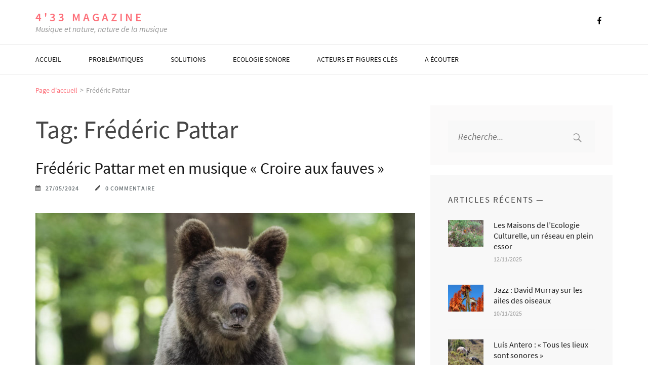

--- FILE ---
content_type: text/html; charset=UTF-8
request_url: https://www.4-33mag.com/tag/frederic-pattar/
body_size: 21591
content:
<!DOCTYPE html>
<html lang="fr-FR">
<head itemscope itemtype="https://schema.org/WebSite">
<meta charset="UTF-8">
<script type="text/javascript">
/* <![CDATA[ */
 var gform;gform||(document.addEventListener("gform_main_scripts_loaded",function(){gform.scriptsLoaded=!0}),window.addEventListener("DOMContentLoaded",function(){gform.domLoaded=!0}),gform={domLoaded:!1,scriptsLoaded:!1,initializeOnLoaded:function(o){gform.domLoaded&&gform.scriptsLoaded?o():!gform.domLoaded&&gform.scriptsLoaded?window.addEventListener("DOMContentLoaded",o):document.addEventListener("gform_main_scripts_loaded",o)},hooks:{action:{},filter:{}},addAction:function(o,n,r,t){gform.addHook("action",o,n,r,t)},addFilter:function(o,n,r,t){gform.addHook("filter",o,n,r,t)},doAction:function(o){gform.doHook("action",o,arguments)},applyFilters:function(o){return gform.doHook("filter",o,arguments)},removeAction:function(o,n){gform.removeHook("action",o,n)},removeFilter:function(o,n,r){gform.removeHook("filter",o,n,r)},addHook:function(o,n,r,t,i){null==gform.hooks[o][n]&&(gform.hooks[o][n]=[]);var e=gform.hooks[o][n];null==i&&(i=n+"_"+e.length),gform.hooks[o][n].push({tag:i,callable:r,priority:t=null==t?10:t})},doHook:function(n,o,r){var t;if(r=Array.prototype.slice.call(r,1),null!=gform.hooks[n][o]&&((o=gform.hooks[n][o]).sort(function(o,n){return o.priority-n.priority}),o.forEach(function(o){"function"!=typeof(t=o.callable)&&(t=window[t]),"action"==n?t.apply(null,r):r[0]=t.apply(null,r)})),"filter"==n)return r[0]},removeHook:function(o,n,t,i){var r;null!=gform.hooks[o][n]&&(r=(r=gform.hooks[o][n]).filter(function(o,n,r){return!!(null!=i&&i!=o.tag||null!=t&&t!=o.priority)}),gform.hooks[o][n]=r)}}); 
/* ]]> */
</script>

<meta name="viewport" content="width=device-width, initial-scale=1">
<link rel="profile" href="http://gmpg.org/xfn/11">
<link rel="pingback" href="https://www.4-33mag.com/xmlrpc.php">

<title>Frédéric Pattar &#8211; 4&#039;33 magazine</title>
<meta name='robots' content='max-image-preview:large' />
	<style>img:is([sizes="auto" i], [sizes^="auto," i]) { contain-intrinsic-size: 3000px 1500px }</style>
	<!--cloudflare-no-transform--><script type="text/javascript" src="https://tarteaucitron.io/load.js?domain=www.4-33mag.com&uuid=8a68c764bb991d795bb3727e98c499f593d6377f"></script><link rel="alternate" type="application/rss+xml" title="4&#039;33 magazine &raquo; Flux" href="https://www.4-33mag.com/feed/" />
<link rel="alternate" type="application/rss+xml" title="4&#039;33 magazine &raquo; Flux des commentaires" href="https://www.4-33mag.com/comments/feed/" />
<link rel="alternate" type="application/rss+xml" title="4&#039;33 magazine &raquo; Flux de l’étiquette Frédéric Pattar" href="https://www.4-33mag.com/tag/frederic-pattar/feed/" />
<script type="text/javascript">
/* <![CDATA[ */
window._wpemojiSettings = {"baseUrl":"https:\/\/s.w.org\/images\/core\/emoji\/16.0.1\/72x72\/","ext":".png","svgUrl":"https:\/\/s.w.org\/images\/core\/emoji\/16.0.1\/svg\/","svgExt":".svg","source":{"concatemoji":"https:\/\/www.4-33mag.com\/wp-includes\/js\/wp-emoji-release.min.js?ver=ee2f97772de906b93a0383cbacad6000"}};
/*! This file is auto-generated */
!function(s,n){var o,i,e;function c(e){try{var t={supportTests:e,timestamp:(new Date).valueOf()};sessionStorage.setItem(o,JSON.stringify(t))}catch(e){}}function p(e,t,n){e.clearRect(0,0,e.canvas.width,e.canvas.height),e.fillText(t,0,0);var t=new Uint32Array(e.getImageData(0,0,e.canvas.width,e.canvas.height).data),a=(e.clearRect(0,0,e.canvas.width,e.canvas.height),e.fillText(n,0,0),new Uint32Array(e.getImageData(0,0,e.canvas.width,e.canvas.height).data));return t.every(function(e,t){return e===a[t]})}function u(e,t){e.clearRect(0,0,e.canvas.width,e.canvas.height),e.fillText(t,0,0);for(var n=e.getImageData(16,16,1,1),a=0;a<n.data.length;a++)if(0!==n.data[a])return!1;return!0}function f(e,t,n,a){switch(t){case"flag":return n(e,"\ud83c\udff3\ufe0f\u200d\u26a7\ufe0f","\ud83c\udff3\ufe0f\u200b\u26a7\ufe0f")?!1:!n(e,"\ud83c\udde8\ud83c\uddf6","\ud83c\udde8\u200b\ud83c\uddf6")&&!n(e,"\ud83c\udff4\udb40\udc67\udb40\udc62\udb40\udc65\udb40\udc6e\udb40\udc67\udb40\udc7f","\ud83c\udff4\u200b\udb40\udc67\u200b\udb40\udc62\u200b\udb40\udc65\u200b\udb40\udc6e\u200b\udb40\udc67\u200b\udb40\udc7f");case"emoji":return!a(e,"\ud83e\udedf")}return!1}function g(e,t,n,a){var r="undefined"!=typeof WorkerGlobalScope&&self instanceof WorkerGlobalScope?new OffscreenCanvas(300,150):s.createElement("canvas"),o=r.getContext("2d",{willReadFrequently:!0}),i=(o.textBaseline="top",o.font="600 32px Arial",{});return e.forEach(function(e){i[e]=t(o,e,n,a)}),i}function t(e){var t=s.createElement("script");t.src=e,t.defer=!0,s.head.appendChild(t)}"undefined"!=typeof Promise&&(o="wpEmojiSettingsSupports",i=["flag","emoji"],n.supports={everything:!0,everythingExceptFlag:!0},e=new Promise(function(e){s.addEventListener("DOMContentLoaded",e,{once:!0})}),new Promise(function(t){var n=function(){try{var e=JSON.parse(sessionStorage.getItem(o));if("object"==typeof e&&"number"==typeof e.timestamp&&(new Date).valueOf()<e.timestamp+604800&&"object"==typeof e.supportTests)return e.supportTests}catch(e){}return null}();if(!n){if("undefined"!=typeof Worker&&"undefined"!=typeof OffscreenCanvas&&"undefined"!=typeof URL&&URL.createObjectURL&&"undefined"!=typeof Blob)try{var e="postMessage("+g.toString()+"("+[JSON.stringify(i),f.toString(),p.toString(),u.toString()].join(",")+"));",a=new Blob([e],{type:"text/javascript"}),r=new Worker(URL.createObjectURL(a),{name:"wpTestEmojiSupports"});return void(r.onmessage=function(e){c(n=e.data),r.terminate(),t(n)})}catch(e){}c(n=g(i,f,p,u))}t(n)}).then(function(e){for(var t in e)n.supports[t]=e[t],n.supports.everything=n.supports.everything&&n.supports[t],"flag"!==t&&(n.supports.everythingExceptFlag=n.supports.everythingExceptFlag&&n.supports[t]);n.supports.everythingExceptFlag=n.supports.everythingExceptFlag&&!n.supports.flag,n.DOMReady=!1,n.readyCallback=function(){n.DOMReady=!0}}).then(function(){return e}).then(function(){var e;n.supports.everything||(n.readyCallback(),(e=n.source||{}).concatemoji?t(e.concatemoji):e.wpemoji&&e.twemoji&&(t(e.twemoji),t(e.wpemoji)))}))}((window,document),window._wpemojiSettings);
/* ]]> */
</script>
<style id='wp-emoji-styles-inline-css' type='text/css'>

	img.wp-smiley, img.emoji {
		display: inline !important;
		border: none !important;
		box-shadow: none !important;
		height: 1em !important;
		width: 1em !important;
		margin: 0 0.07em !important;
		vertical-align: -0.1em !important;
		background: none !important;
		padding: 0 !important;
	}
</style>
<link rel='stylesheet' id='wp-block-library-css' href='https://www.4-33mag.com/wp-includes/css/dist/block-library/style.min.css?ver=ee2f97772de906b93a0383cbacad6000' type='text/css' media='all' />
<style id='classic-theme-styles-inline-css' type='text/css'>
/*! This file is auto-generated */
.wp-block-button__link{color:#fff;background-color:#32373c;border-radius:9999px;box-shadow:none;text-decoration:none;padding:calc(.667em + 2px) calc(1.333em + 2px);font-size:1.125em}.wp-block-file__button{background:#32373c;color:#fff;text-decoration:none}
</style>
<style id='global-styles-inline-css' type='text/css'>
:root{--wp--preset--aspect-ratio--square: 1;--wp--preset--aspect-ratio--4-3: 4/3;--wp--preset--aspect-ratio--3-4: 3/4;--wp--preset--aspect-ratio--3-2: 3/2;--wp--preset--aspect-ratio--2-3: 2/3;--wp--preset--aspect-ratio--16-9: 16/9;--wp--preset--aspect-ratio--9-16: 9/16;--wp--preset--color--black: #000000;--wp--preset--color--cyan-bluish-gray: #abb8c3;--wp--preset--color--white: #ffffff;--wp--preset--color--pale-pink: #f78da7;--wp--preset--color--vivid-red: #cf2e2e;--wp--preset--color--luminous-vivid-orange: #ff6900;--wp--preset--color--luminous-vivid-amber: #fcb900;--wp--preset--color--light-green-cyan: #7bdcb5;--wp--preset--color--vivid-green-cyan: #00d084;--wp--preset--color--pale-cyan-blue: #8ed1fc;--wp--preset--color--vivid-cyan-blue: #0693e3;--wp--preset--color--vivid-purple: #9b51e0;--wp--preset--gradient--vivid-cyan-blue-to-vivid-purple: linear-gradient(135deg,rgba(6,147,227,1) 0%,rgb(155,81,224) 100%);--wp--preset--gradient--light-green-cyan-to-vivid-green-cyan: linear-gradient(135deg,rgb(122,220,180) 0%,rgb(0,208,130) 100%);--wp--preset--gradient--luminous-vivid-amber-to-luminous-vivid-orange: linear-gradient(135deg,rgba(252,185,0,1) 0%,rgba(255,105,0,1) 100%);--wp--preset--gradient--luminous-vivid-orange-to-vivid-red: linear-gradient(135deg,rgba(255,105,0,1) 0%,rgb(207,46,46) 100%);--wp--preset--gradient--very-light-gray-to-cyan-bluish-gray: linear-gradient(135deg,rgb(238,238,238) 0%,rgb(169,184,195) 100%);--wp--preset--gradient--cool-to-warm-spectrum: linear-gradient(135deg,rgb(74,234,220) 0%,rgb(151,120,209) 20%,rgb(207,42,186) 40%,rgb(238,44,130) 60%,rgb(251,105,98) 80%,rgb(254,248,76) 100%);--wp--preset--gradient--blush-light-purple: linear-gradient(135deg,rgb(255,206,236) 0%,rgb(152,150,240) 100%);--wp--preset--gradient--blush-bordeaux: linear-gradient(135deg,rgb(254,205,165) 0%,rgb(254,45,45) 50%,rgb(107,0,62) 100%);--wp--preset--gradient--luminous-dusk: linear-gradient(135deg,rgb(255,203,112) 0%,rgb(199,81,192) 50%,rgb(65,88,208) 100%);--wp--preset--gradient--pale-ocean: linear-gradient(135deg,rgb(255,245,203) 0%,rgb(182,227,212) 50%,rgb(51,167,181) 100%);--wp--preset--gradient--electric-grass: linear-gradient(135deg,rgb(202,248,128) 0%,rgb(113,206,126) 100%);--wp--preset--gradient--midnight: linear-gradient(135deg,rgb(2,3,129) 0%,rgb(40,116,252) 100%);--wp--preset--font-size--small: 13px;--wp--preset--font-size--medium: 20px;--wp--preset--font-size--large: 36px;--wp--preset--font-size--x-large: 42px;--wp--preset--spacing--20: 0.44rem;--wp--preset--spacing--30: 0.67rem;--wp--preset--spacing--40: 1rem;--wp--preset--spacing--50: 1.5rem;--wp--preset--spacing--60: 2.25rem;--wp--preset--spacing--70: 3.38rem;--wp--preset--spacing--80: 5.06rem;--wp--preset--shadow--natural: 6px 6px 9px rgba(0, 0, 0, 0.2);--wp--preset--shadow--deep: 12px 12px 50px rgba(0, 0, 0, 0.4);--wp--preset--shadow--sharp: 6px 6px 0px rgba(0, 0, 0, 0.2);--wp--preset--shadow--outlined: 6px 6px 0px -3px rgba(255, 255, 255, 1), 6px 6px rgba(0, 0, 0, 1);--wp--preset--shadow--crisp: 6px 6px 0px rgba(0, 0, 0, 1);}:where(.is-layout-flex){gap: 0.5em;}:where(.is-layout-grid){gap: 0.5em;}body .is-layout-flex{display: flex;}.is-layout-flex{flex-wrap: wrap;align-items: center;}.is-layout-flex > :is(*, div){margin: 0;}body .is-layout-grid{display: grid;}.is-layout-grid > :is(*, div){margin: 0;}:where(.wp-block-columns.is-layout-flex){gap: 2em;}:where(.wp-block-columns.is-layout-grid){gap: 2em;}:where(.wp-block-post-template.is-layout-flex){gap: 1.25em;}:where(.wp-block-post-template.is-layout-grid){gap: 1.25em;}.has-black-color{color: var(--wp--preset--color--black) !important;}.has-cyan-bluish-gray-color{color: var(--wp--preset--color--cyan-bluish-gray) !important;}.has-white-color{color: var(--wp--preset--color--white) !important;}.has-pale-pink-color{color: var(--wp--preset--color--pale-pink) !important;}.has-vivid-red-color{color: var(--wp--preset--color--vivid-red) !important;}.has-luminous-vivid-orange-color{color: var(--wp--preset--color--luminous-vivid-orange) !important;}.has-luminous-vivid-amber-color{color: var(--wp--preset--color--luminous-vivid-amber) !important;}.has-light-green-cyan-color{color: var(--wp--preset--color--light-green-cyan) !important;}.has-vivid-green-cyan-color{color: var(--wp--preset--color--vivid-green-cyan) !important;}.has-pale-cyan-blue-color{color: var(--wp--preset--color--pale-cyan-blue) !important;}.has-vivid-cyan-blue-color{color: var(--wp--preset--color--vivid-cyan-blue) !important;}.has-vivid-purple-color{color: var(--wp--preset--color--vivid-purple) !important;}.has-black-background-color{background-color: var(--wp--preset--color--black) !important;}.has-cyan-bluish-gray-background-color{background-color: var(--wp--preset--color--cyan-bluish-gray) !important;}.has-white-background-color{background-color: var(--wp--preset--color--white) !important;}.has-pale-pink-background-color{background-color: var(--wp--preset--color--pale-pink) !important;}.has-vivid-red-background-color{background-color: var(--wp--preset--color--vivid-red) !important;}.has-luminous-vivid-orange-background-color{background-color: var(--wp--preset--color--luminous-vivid-orange) !important;}.has-luminous-vivid-amber-background-color{background-color: var(--wp--preset--color--luminous-vivid-amber) !important;}.has-light-green-cyan-background-color{background-color: var(--wp--preset--color--light-green-cyan) !important;}.has-vivid-green-cyan-background-color{background-color: var(--wp--preset--color--vivid-green-cyan) !important;}.has-pale-cyan-blue-background-color{background-color: var(--wp--preset--color--pale-cyan-blue) !important;}.has-vivid-cyan-blue-background-color{background-color: var(--wp--preset--color--vivid-cyan-blue) !important;}.has-vivid-purple-background-color{background-color: var(--wp--preset--color--vivid-purple) !important;}.has-black-border-color{border-color: var(--wp--preset--color--black) !important;}.has-cyan-bluish-gray-border-color{border-color: var(--wp--preset--color--cyan-bluish-gray) !important;}.has-white-border-color{border-color: var(--wp--preset--color--white) !important;}.has-pale-pink-border-color{border-color: var(--wp--preset--color--pale-pink) !important;}.has-vivid-red-border-color{border-color: var(--wp--preset--color--vivid-red) !important;}.has-luminous-vivid-orange-border-color{border-color: var(--wp--preset--color--luminous-vivid-orange) !important;}.has-luminous-vivid-amber-border-color{border-color: var(--wp--preset--color--luminous-vivid-amber) !important;}.has-light-green-cyan-border-color{border-color: var(--wp--preset--color--light-green-cyan) !important;}.has-vivid-green-cyan-border-color{border-color: var(--wp--preset--color--vivid-green-cyan) !important;}.has-pale-cyan-blue-border-color{border-color: var(--wp--preset--color--pale-cyan-blue) !important;}.has-vivid-cyan-blue-border-color{border-color: var(--wp--preset--color--vivid-cyan-blue) !important;}.has-vivid-purple-border-color{border-color: var(--wp--preset--color--vivid-purple) !important;}.has-vivid-cyan-blue-to-vivid-purple-gradient-background{background: var(--wp--preset--gradient--vivid-cyan-blue-to-vivid-purple) !important;}.has-light-green-cyan-to-vivid-green-cyan-gradient-background{background: var(--wp--preset--gradient--light-green-cyan-to-vivid-green-cyan) !important;}.has-luminous-vivid-amber-to-luminous-vivid-orange-gradient-background{background: var(--wp--preset--gradient--luminous-vivid-amber-to-luminous-vivid-orange) !important;}.has-luminous-vivid-orange-to-vivid-red-gradient-background{background: var(--wp--preset--gradient--luminous-vivid-orange-to-vivid-red) !important;}.has-very-light-gray-to-cyan-bluish-gray-gradient-background{background: var(--wp--preset--gradient--very-light-gray-to-cyan-bluish-gray) !important;}.has-cool-to-warm-spectrum-gradient-background{background: var(--wp--preset--gradient--cool-to-warm-spectrum) !important;}.has-blush-light-purple-gradient-background{background: var(--wp--preset--gradient--blush-light-purple) !important;}.has-blush-bordeaux-gradient-background{background: var(--wp--preset--gradient--blush-bordeaux) !important;}.has-luminous-dusk-gradient-background{background: var(--wp--preset--gradient--luminous-dusk) !important;}.has-pale-ocean-gradient-background{background: var(--wp--preset--gradient--pale-ocean) !important;}.has-electric-grass-gradient-background{background: var(--wp--preset--gradient--electric-grass) !important;}.has-midnight-gradient-background{background: var(--wp--preset--gradient--midnight) !important;}.has-small-font-size{font-size: var(--wp--preset--font-size--small) !important;}.has-medium-font-size{font-size: var(--wp--preset--font-size--medium) !important;}.has-large-font-size{font-size: var(--wp--preset--font-size--large) !important;}.has-x-large-font-size{font-size: var(--wp--preset--font-size--x-large) !important;}
:where(.wp-block-post-template.is-layout-flex){gap: 1.25em;}:where(.wp-block-post-template.is-layout-grid){gap: 1.25em;}
:where(.wp-block-columns.is-layout-flex){gap: 2em;}:where(.wp-block-columns.is-layout-grid){gap: 2em;}
:root :where(.wp-block-pullquote){font-size: 1.5em;line-height: 1.6;}
</style>
<link rel='stylesheet' id='animate-css-css' href='https://www.4-33mag.com/wp-content/themes/the-minimal-pro/css/animate.min.css?ver=2.2.1' type='text/css' media='all' />
<link rel='stylesheet' id='owl-carousel-css' href='https://www.4-33mag.com/wp-content/themes/the-minimal-pro/css/owl.carousel.min.css?ver=2.2.1' type='text/css' media='all' />
<link rel='stylesheet' id='bootstrap-style-css' href='https://www.4-33mag.com/wp-content/themes/the-minimal-pro/css/bootstrap.min.css?ver=ee2f97772de906b93a0383cbacad6000' type='text/css' media='all' />
<link rel='stylesheet' id='the-minimal-pro-style-css' href='https://www.4-33mag.com/wp-content/themes/the-minimal-pro/style.css?ver=1.3.3' type='text/css' media='all' />
<link rel='stylesheet' id='the-minimal-pro-responsive-style-css' href='https://www.4-33mag.com/wp-content/themes/the-minimal-pro/css/responsive.min.css?ver=1.3.3' type='text/css' media='all' />
<link rel='stylesheet' id='jquery-fancybox-css' href='https://www.4-33mag.com/wp-content/themes/the-minimal-pro/css/jquery.fancybox.min.css?ver=3.5.7' type='text/css' media='all' />
<script type="text/javascript" src="https://www.4-33mag.com/wp-includes/js/jquery/jquery.min.js?ver=3.7.1" id="jquery-core-js"></script>
<script type="text/javascript" src="https://www.4-33mag.com/wp-includes/js/jquery/jquery-migrate.min.js?ver=3.4.1" id="jquery-migrate-js"></script>
<link rel="https://api.w.org/" href="https://www.4-33mag.com/wp-json/" /><link rel="alternate" title="JSON" type="application/json" href="https://www.4-33mag.com/wp-json/wp/v2/tags/1862" /><link rel="EditURI" type="application/rsd+xml" title="RSD" href="https://www.4-33mag.com/xmlrpc.php?rsd" />

<!-- Matomo --><script type="text/javascript">
/* <![CDATA[ */
(function () {
function initTracking() {
var _paq = window._paq = window._paq || [];
_paq.push(['trackPageView']);_paq.push(['enableLinkTracking']);_paq.push(['alwaysUseSendBeacon']);_paq.push(['setTrackerUrl', "\/\/www.4-33mag.com\/wp-content\/plugins\/matomo\/app\/matomo.php"]);_paq.push(['setSiteId', '1']);var d=document, g=d.createElement('script'), s=d.getElementsByTagName('script')[0];
g.type='text/javascript'; g.async=true; g.src="\/\/www.4-33mag.com\/wp-content\/uploads\/matomo\/matomo.js"; s.parentNode.insertBefore(g,s);
}
if (document.prerendering) {
	document.addEventListener('prerenderingchange', initTracking, {once: true});
} else {
	initTracking();
}
})();
/* ]]> */
</script>
<!-- End Matomo Code --><style type="text/css">.recentcomments a{display:inline !important;padding:0 !important;margin:0 !important;}</style><link rel="icon" href="https://www.4-33mag.com/wp-content/uploads/2021/01/cropped-logo-4-33-apostrophe-web512-32x32.png" sizes="32x32" />
<link rel="icon" href="https://www.4-33mag.com/wp-content/uploads/2021/01/cropped-logo-4-33-apostrophe-web512-192x192.png" sizes="192x192" />
<link rel="apple-touch-icon" href="https://www.4-33mag.com/wp-content/uploads/2021/01/cropped-logo-4-33-apostrophe-web512-180x180.png" />
<meta name="msapplication-TileImage" content="https://www.4-33mag.com/wp-content/uploads/2021/01/cropped-logo-4-33-apostrophe-web512-270x270.png" />
<style type='text/css' media='all'>
    :root {
		--primary-color: #FD6F79;
		--primary-color-rgb: 253, 111, 121;
		--font-color: #454545;
		--font-color-rgb: 69, 69, 69;
        --primary-font: Source Sans Pro;
	}
    
    body{
    	font-size: 18px;
    	line-height: 30px;
    	color: #454545;
    	font-family: Source Sans Pro;
        font-weight: 400;
        font-style: normal;
        background: url() #FFFFFF;
    }
    
    /*post-title*/
    .site-content .post .entry-title{
    	font-size: 32px;
    	line-height: 36px;
    	color: #1b1b1b;
    	font-family: Source Sans Pro;
        font-weight: 400;
        font-style: normal;
    }
    /*page-title*/
    .site-content .page .entry-title{
    	color: #1b1b1b;
    	font-size: 32px;
    	line-height: 36px;
    	font-family: Source Sans Pro;
        font-weight: 400;
        font-style: normal;
    }
    /*meta-info*/
    .site-content .post .meta-info{
    	font-size: 12px;
    	line-height: 30px;
    	font-family: Source Sans Pro;
        font-weight: 400;
        font-style: normal;
    }
    /** Cat and Tag */
    .site-content .post .more-detail{
    	font-size: 12px;
    	line-height: 16px;
    	color: #697175;
    	font-family: Source Sans Pro;
        font-weight: 400;
        font-style: normal;
    }
    /* footer site-info*/
    .site-footer .site-info{
    	color: #bdbdbd;
    	font-size: 14px;
    	line-height: 30px;
    	font-family: Source Sans Pro;
        font-weight: 400;
        font-style: normal;
    }
    .site-footer .site-info a:hover{
        color: #bdbdbd;
    }
    .site-footer .fa:hover{
        color: #bdbdbd;
    }
    
    /* H1 content */
    .post .entry-content h1,
    .page .entry-content h1{
        font-family: Source Sans Pro;
        font-size: 36px;
        font-weight: 400;
        font-style: normal;
        line-height: 40px;
        color: #454545;
    }
    
    /* H2 content */
    .post .entry-content h2,
    .page .entry-content h2{
        font-family: Source Sans Pro;
        font-size: 30px;
        font-weight: 400;
        font-style: normal;
        line-height: 40px;
        color: #454545;
    }
    
    /* H3 content */
    .post .entry-content h3,
    .page .entry-content h3{
        font-family: Source Sans Pro;
        font-size: 22px;
        font-weight: 400;
        font-style: normal;
        line-height: 28px;
        color: #454545;
    }
    
    /* H4 content */
    .post .entry-content h4,
    .page .entry-content h4{
        font-family: Source Sans Pro;
        font-size: 17px;
        font-weight: 400;
        font-style: normal;
        line-height: 21px;
        color: #454545;
    }
    
    /* H5 content */
    .post .entry-content h5,
    .page .entry-content h5{
        font-family: Source Sans Pro;
        font-size: 15px;
        font-weight: 400;
        font-style: normal;
        line-height: 18px;
        color: #454545;
    }
    
    /* H6 content */
    .post .entry-content h6,
    .page .entry-content h6{
        font-family: Source Sans Pro;
        font-size: 14px;
        font-weight: 400;
        font-style: normal;
        line-height: 17px;
        color: #454545;
    }

    /*styling for color scheme*/
    /* Post title with link */
    .site-content .post .entry-title a{
    	color: #1b1b1b;
    }
    .site-content .post .entry-title a:hover{
    	color: #FD6F79;
    }

    .ajax-search-meta {
        border-top-color: #FD6F79;
    }
    
    /* Meta Info */
    .site-content .post .meta-info span a{
    	color: #697175;
    }
    .site-content .post .meta-info span a:hover{
    	color: #FD6F79;
    }
    
    /* Continue Reading */
    .site-content .continue-reading{
    	color: #454545;
    	background: #f0f0f0;
    }
    .site-content .continue-reading:hover{
    	color: #fff;
    	background: #FD6F79;
    }
    
    /* Cat and Tags */
    .site-content .post .more-detail a{
    	color: #FD6F79;
    }
    .site-content .post .more-detail a:hover{
    	color: #697175;
    }

    <!-- accordian -->
    .rara_accordian{
        border: 1px solid #fd6f79;
    } 
    .rara_accordian{
        border: 1px solid #FD6F79;
    } 
    .rara_accordian_title{
        background: #fd6f79;
    }
    .rara_accordian_title{
    background:#FD6F79;
    }

    <!-- comment style -->
    .site-content .comments-area .comment-list li .comment-reply-link:hover{
        color: #fd6f79;
    }
    .site-content .comments-area .comment-list li .comment-reply-link:hover{
        color:#FD6F79;
        border-bottom: 1px solid #FD6F79;
    }
    .site-content .comments-area .comment-list li .comment-metadata a:hover{
        color:#FD6F79;
    }

    <!-- list-style -->
    .rara-list > li:after{
        color: #fd6f79;
    }
    .rara-list > li:after{
        color:#FD6F79;
    }

    <!-- tab style -->
    .rara_tab_group.clearfix .tab-title.active,
     .rara_tab_group.clearfix .tab-title:hover{
        background: #fd6f79;
        border: 1px solid #fd6f79;
    }
    .rara_tab_group.clearfix .tab-title.active,
     .rara_tab_group.clearfix .tab-title:hover{
        background: #FD6F79;
        border: 1px solid #FD6F79;
    }
    .rara_tab_group.clearfix .tab-title.active:after{
        border-top: 5px solid #FD6F79;
    }
    .rara_tab_group.clearfix .tab-title{
        border: 1px solid #FD6F79;
    }

    <!-- toggle style -->
    .rara_toggle_title{
        background: #fd6f79;
    }
    .rara_toggle_title{
        background: #FD6F79;
    }
    .rara_toggle_content{
        border: 3px solid #FD6F79;
    }
    <!-- call to action -->
    .rara_call_to_action_button{
        background: #fd6f79;
    }
    .rara_call_to_action_button,
    .widget.widget_calendar .active, .widget.widget_calendar td a{
        background: #FD6F79;
    }
    .rara_call_to_action_button:after{
        border: 5px solid #FD6F79;
    }
    /*.social-shortcode a{
        border: 1px solid ;
    }
    .social-shortcode a:hover{
        background:;
    }*/

    
    /*header*/
    /*.header-top .top-menu li a{
    	color: #666666;
    }*/
    .header-top .top-menu li a:hover{
    	color: #FD6F79;
    }
    .header-top .right-section .social-networks li .fa{
    	color: #000;
    }
    .header-top .right-section .social-networks li .fa:hover{
    	color: #FD6F79;
    }
    
    /* Navigation */
    .main-navigation .nav-menu li a:hover{
        color: #FD6F79;
    }
    .main-navigation .nav-menu li a:hover, .main-navigation .nav-menu .current-menu-item a, .main-navigation .nav-menu .active, .main-navigation ul > li:hover > a {
        border-bottom: 1px solid #FD6F79;
    }

    .site-header .header-bottom .main-navigation .nav-menu .current-menu-item a{
        color: #FD6F79;
    }
    .header-bottom .main-navigation .nav-menu ul li a:hover, 
    .header-bottom .main-navigation ul ul > li:hover > a{
        color: #FD6F79;
    }
    .header-bottom .main-navigation ul > li:hover > a, .header-bottom .main-navigation ul ul > li:hover > a{
        color: #FD6F79;
    }
    <!-- ajax search -->
    .ajax-search-results-container ul li a{
            color: #FD6F79;
    }
    .widget.widget_search .ajax-search-results-container ul li a{
        color: #FD6F79;
    }

    /*header-one*/
    .site-header.one .header-bottom .main-navigation .nav-menu ul li a:hover, .site-header.one .header-bottom .main-navigation ul ul > li:hover > a, .site-header.one .header-bottom .main-navigation ul > li:hover > a{
        color: #FD6F79;
    }
    .site-header.one .header-bottom .main-navigation .nav-menu li a{
    	color: #1b1b1b;
        border-bottom: 1px solid #fff;
    }
    .site-header.one .header-bottom .main-navigation .nav-menu li a:hover{
    	color: #FD6F79;
        border-bottom: 1px solid #FD6F79;
    }
    .site-header.one .header-bottom .main-navigation .nav-menu .current-menu-item a{
        color: #FD6F79;
        border-bottom: 1px solid #FD6F79;
    }
    .site-header.one .header-top .top-menu li a:hover{
    	color: #FD6F79;
    }
    .site-header.one .header-top .right-section .social-networks li .fa{
    	color: #fff;
    }
    .site-header.one .header-top .right-section .social-networks li .fa:hover,
    .widget_calendar .wp-calendar-nav a:hover{
    	color: #FD6F79;
    }

    /*header-two*/
    .site-header.two .header-bottom .main-navigation .nav-menu ul li a:hover, .site-header.two .header-bottom .main-navigation ul ul > li:hover > a, .site-header.two .header-bottom .main-navigation ul > li:hover > a{
        color: #FD6F79;
    }
    .site-header.two .header-top .top-menu li a{
    	color: #666666;
    }
    .site-header.two .header-top .top-menu li a:hover{
    	color: #FD6F79;
    }
    .site-header.two .header-bottom .main-navigation .nav-menu li a{
    	color: #ffffff;
    }
    .site-header.two .header-bottom .main-navigation .nav-menu li a:hover{
    	color: #FD6F79;
    }
    .site-header.two .header-bottom .main-navigation .nav-menu .current-menu-item a{
        color: #FD6F79;
    }
    .site-header.two .header-top .right-section .social-networks li .fa:hover{
        color: #FD6F79;
    }
    
    /*header-three*/
    .site-header.three .header-bottom .main-navigation .nav-menu li a{
    	color: #1b1b1b;
        border-bottom: 1px solid #fff;
    }
    .site-header.three .header-bottom .main-navigation .nav-menu li a:hover{
    	color: #FD6F79;
        border-bottom:1px solid #FD6F79;
    }
    .site-header.three .header-bottom .main-navigation .nav-menu .current-menu-item a{
        color: #FD6F79;
        border-bottom:1px solid #FD6F79;
    }
    .site-header.three .header-top .social-networks li .fa:hover{
        color:#fd6f79;
    }
    .site-header.three .header-top .social-networks li .fa:hover{
        color: #FD6F79;
    }
    .site-header.three .header-bottom .main-navigation .nav-menu ul li a:hover, .site-header.three .header-bottom .main-navigation ul ul > li:hover > a, .site-header.three .header-bottom .main-navigation ul li:hover > a{
        color: #FD6F79;
    }

    /*header-four*/
    .site-header.four .header-bottom .main-navigation .nav-menu ul li a:hover, .site-header.four .header-bottom .main-navigation ul ul > li:hover > a, .site-header.four .header-bottom .main-navigation ul > li:hover > a{
        color: #FD6F79;
    }
    .site-header.four .header-top .social-networks li .fa:hover{
    	color: #FD6F79;
    }
    .site-header.four .header-bottom .main-navigation .nav-menu li a{
    	color:#ffffff;
    }
    .site-header.four .header-bottom .main-navigation .nav-menu li a:hover{
    	color: #FD6F79;
    } 
    .site-header.four .header-bottom .main-navigation .nav-menu .current-menu-item a{
        color: #FD6F79;
    }

    .site-content .post .entry-content ul li:after,
    .site-content .page .entry-content ul li:after{
        background: #454545;
    }

    /*WIDGET-AREA*/
    .widget.widget .widget-title{
        font-size: 17px;
        line-height: 20px;
        font-family: Source Sans Pro;
        font-weight: 400;
        font-style: normal;
        color: #454545;
    }
        
    .widget.widget ul li a {
        color: #454545;
        font-size: 16px;
        line-height: 21px;
        font-family: Source Sans Pro;
        font-weight: 400;
        font-style: normal;
    }
    
    .widget .text-holder{
        font-size: 16px;
        line-height: 21px;
        color: #454545;
        font-family: Source Sans Pro;
        font-weight: 400;
        font-style: normal;
    }
    
    .site-content .widget-area .widget{
        color: #454545;
    }
    
    .widget a:hover,
    .widget.widget_the_minimal_pro_twitter_feeds_widget ul li a:hover{
        color: #454545;
    }

    .widget.widget_the_minimal_pro_social_links ul li .fa{
    	color: #454545;
    }
    .widget.widget_the_minimal_pro_social_links ul li .fa:hover{
    	color: #FD6F79;
    }
    .widget ul li .entry-title a{
    	color: #454545;
    }
    .widget.widget ul li .entry-meta a:hover{
        color: #FD6F79;
    }
    .widget.widget ul li .entry-title a:hover{
    	color: #FD6F79;
    }
    .widget.widget_the_minimal_pro_twitter_feeds_widget ul li a{
        color: #FD6F79;
    }
    .widget ul li a:hover{
        color: #FD6F79;
    }
    .widget.widget_calendar .active, .site-content .widget-area .widget.widget_calendar  td a{
        background: #FD6F79;
    }
    .widget.widget_calendar #next a:hover, .widget.widget_calendar #prev a:hover{
        color: #FD6F79;
    }
    .widget ul li:after{
        background: #454545;
    } 
    .widget.widget_recent_entries .entry-title a:hover{
        color:#FD6F79;
    }
    .widget.widget.widget_tag_cloud a:hover{
        background:#FD6F79;
        border:1px solid #FD6F79;
    }
    
    /*load-more post button*/
    #load-posts a{
    	background: #FD6F79;
    }
    /* error page color option */
    .error404 .not-found span:not(.results-count),
    .error404 .site-content h2{
        color: #454545;
    }
    
    /* button hover style */
    .comments-area form input[type="submit"],
    button:hover,
    input[type="button"]:hover,
    input[type="reset"]:hover,
    input[type="submit"]:hover{
        background: #FD6F79;
        color: #fff;
    }

    .comments-area form input[type="submit"]:hover{opacity: 0.8;}

    button, input[type="button"],
    input[type="reset"],
    input[type="submit"]{
        background: #FD6F79;
        color: #fff;
    }

    button, input[type="button"]:hover,
    input[type="reset"]:hover,
    input[type="submit"]:hover{opacity: 0.8;}
    
    /*bread crumbs*/
    #crumbs a{
    	color: #FD6F79;
    }
    #crumbs a:hover{
    	color: #999999;
    }
    
    /* Pagination Link */
    .navigation.pagination .nav-links a:hover{
        color: #FD6F79;
    }
    .navigation.pagination .nav-links .page-numbers.current{
        color: #FD6F79;
    }
    
    /* Comment Form */
    .comments-area form input[type="submit"]:hover{
        background: #FD6F79;
    }
    
    a{
        color: #FD6F79;
    }
    
    .site-content .entry-content blockquote:after{
        color: #FD6F79;
    }

    .search .site-content .page .entry-title a:hover,
    .search .site-content .page .entry-title a:focus{
        color: #FD6F79;
    }

    .mobile-main-navigation ul li a:hover,
    .mobile-main-navigation ul li a:focus,
    .mobile-main-navigation ul li:hover > a,
    .mobile-main-navigation ul li:focus > a,
    .mobile-main-navigation ul .current-menu-item > a,
    .mobile-main-navigation ul .current-menu-ancestor > a,
    .mobile-main-navigation ul .current_page_item > a,
    .mobile-main-navigation ul .current_page_ancestor > a,
    .mobile-secondary-menu ul li a:hover,
    .mobile-secondary-menu ul li a:focus,
    .mobile-secondary-menu ul li:hover > a,
    .mobile-secondary-menu ul li:focus > a,
    .mobile-secondary-menu ul .current-menu-item > a,
    .mobile-secondary-menu ul .current-menu-ancestor > a,
    .mobile-secondary-menu ul .current_page_item > a,
    .mobile-secondary-menu ul .current_page_ancestor > a{
        color: #FD6F79;
    }

    .mobile-menu .social-networks li a{
        border-color: #FD6F79;
    }

    .mobile-menu .social-networks li a:hover,
    .mobile-menu .social-networks li a:focus{
        background: #FD6F79;
    }


        .comments-area .comment-list .bypostauthor > .comment-body{
        border: 5px solid #eaeaea;
        margin-bottom: 15px;
        padding: 10px;
    }
        
    
    </style></head>

<body class="archive tag tag-frederic-pattar tag-1862 wp-theme-the-minimal-pro group-blog hfeed no-sidebar" itemscope itemtype="https://schema.org/WebPage">



<div id="page" class="site">
    
    <div id="mobile-masthead" class="mobile-site-header">
        <div class="container">
            <div class="mobile-site-branding" itemscope itemtype="https://schema.org/Organization">
                                <div class="text-logo">
                    <p class="site-title" itemprop="name"><a href="https://www.4-33mag.com/" rel="home" itemprop="url">4&#039;33 magazine</a></p>
                                            <p class="site-description" itemprop="description">Musique et nature, nature de la musique</p>
                                    </div>
            </div><!-- .mobile-site-branding -->
            <div class="btn-menu-opener">
                <span></span>
                <span></span>
                <span></span>
            </div>
        </div>
        <div class="mobile-menu">
             
            <nav id="mobile-site-navigation" class="mobile-main-navigation" role="navigation" itemscope itemtype="https://schema.org/SiteNavigationElement">
            <div class="menu-primary-menu-container"><ul id="primary-menu" class="nav-menu"><li id="menu-item-424" class="menu-item menu-item-type-custom menu-item-object-custom menu-item-home menu-item-424"><a href="https://www.4-33mag.com/">Accueil</a></li>
<li id="menu-item-635" class="menu-item menu-item-type-taxonomy menu-item-object-category menu-item-635"><a href="https://www.4-33mag.com/category/problematiques-musique-et-pollution/">Problématiques</a></li>
<li id="menu-item-628" class="menu-item menu-item-type-taxonomy menu-item-object-category menu-item-628"><a href="https://www.4-33mag.com/category/solutions-musiciens-luthiers/">Solutions</a></li>
<li id="menu-item-633" class="menu-item menu-item-type-taxonomy menu-item-object-category menu-item-has-children menu-item-633"><a href="https://www.4-33mag.com/category/ecologie-sonore-musique-bruit-silence/">Ecologie sonore</a>
<ul class="sub-menu">
	<li id="menu-item-636" class="menu-item menu-item-type-custom menu-item-object-custom menu-item-636"><a href="https://www.4-33mag.com/category/ecologie-sonore-musique-bruit-silence/">Musique, bruit et silence</a></li>
	<li id="menu-item-632" class="menu-item menu-item-type-taxonomy menu-item-object-category menu-item-632"><a href="https://www.4-33mag.com/category/musiciens-ecoutent-nature/">Des musiciens écoutent la nature</a></li>
	<li id="menu-item-634" class="menu-item menu-item-type-taxonomy menu-item-object-category menu-item-634"><a href="https://www.4-33mag.com/category/musicien-et-son-public/">Le musicien et son public</a></li>
</ul>
</li>
<li id="menu-item-631" class="menu-item menu-item-type-taxonomy menu-item-object-category menu-item-631"><a href="https://www.4-33mag.com/category/acteurs-figures-cles/">Acteurs et figures clés</a></li>
<li id="menu-item-629" class="menu-item menu-item-type-taxonomy menu-item-object-category menu-item-629"><a href="https://www.4-33mag.com/category/playlist/">A écouter</a></li>
</ul></div>            </nav>
                        <nav id="mobile-secondary-navigation" class="mobile-secondary-menu" role="navigation">
                <div id="bs-example-navbar-collapse-1" class="collapse navbar-collapse"><ul id="top-menu" class="top-menu"><li id="menu-item-420" class="menu-item menu-item-type-post_type menu-item-object-page menu-item-420"><a href="https://www.4-33mag.com/mystique-moonlander/">A propos</a></li>
</ul></div>            </nav><!-- #secondary-navigation -->
                        <ul class="social-networks">
                        <li><a href="https://fb.me/4.33.magazine.musique.nature" target="_blank" title="facebook"><span class="fa fa-facebook"></span></a></li>
                        </ul>
                </div>
    </div>
	
    <header id="masthead" class="site-header three" role="banner" itemscope itemtype="https://schema.org/WPHeader">
         
<div class="header-top">
    <div class="container">
                <ul class="social-networks">
                        <li><a href="https://fb.me/4.33.magazine.musique.nature" target="_blank" title="facebook"><span class="fa fa-facebook"></span></a></li>
                        </ul>
        		
        <div class="site-branding" itemscope itemtype="https://schema.org/Organization">
                                                <p class="site-title" itemprop="name"><a href="https://www.4-33mag.com/" rel="home" itemprop="url">4&#039;33 magazine</a></p>
                			        <p class="site-description" itemprop="description">Musique et nature, nature de la musique</p>
                        </div><!-- .site-branding -->
    </div>
</div>

<div class="sticky-holder"></div>

<div class="header-bottom">
	<div class="container">
        <nav id="site-navigation" class="main-navigation" role="navigation" itemscope itemtype="https://schema.org/SiteNavigationElement">
            <div class="menu-primary-menu-container"><ul id="primary-menu" class="nav-menu"><li class="menu-item menu-item-type-custom menu-item-object-custom menu-item-home menu-item-424"><a href="https://www.4-33mag.com/">Accueil</a></li>
<li class="menu-item menu-item-type-taxonomy menu-item-object-category menu-item-635"><a href="https://www.4-33mag.com/category/problematiques-musique-et-pollution/">Problématiques</a></li>
<li class="menu-item menu-item-type-taxonomy menu-item-object-category menu-item-628"><a href="https://www.4-33mag.com/category/solutions-musiciens-luthiers/">Solutions</a></li>
<li class="menu-item menu-item-type-taxonomy menu-item-object-category menu-item-has-children menu-item-633"><a href="https://www.4-33mag.com/category/ecologie-sonore-musique-bruit-silence/">Ecologie sonore</a>
<ul class="sub-menu">
	<li class="menu-item menu-item-type-custom menu-item-object-custom menu-item-636"><a href="https://www.4-33mag.com/category/ecologie-sonore-musique-bruit-silence/">Musique, bruit et silence</a></li>
	<li class="menu-item menu-item-type-taxonomy menu-item-object-category menu-item-632"><a href="https://www.4-33mag.com/category/musiciens-ecoutent-nature/">Des musiciens écoutent la nature</a></li>
	<li class="menu-item menu-item-type-taxonomy menu-item-object-category menu-item-634"><a href="https://www.4-33mag.com/category/musicien-et-son-public/">Le musicien et son public</a></li>
</ul>
</li>
<li class="menu-item menu-item-type-taxonomy menu-item-object-category menu-item-631"><a href="https://www.4-33mag.com/category/acteurs-figures-cles/">Acteurs et figures clés</a></li>
<li class="menu-item menu-item-type-taxonomy menu-item-object-category menu-item-629"><a href="https://www.4-33mag.com/category/playlist/">A écouter</a></li>
</ul></div>        </nav>
		
            </div>    
</div>
	</header><!-- #masthead -->
    
    <div id="content" class="site-content"><div class="container"><div id="crumbs" itemscope itemtype="https://schema.org/BreadcrumbList"><span itemprop="itemListElement" itemscope itemtype="https://schema.org/ListItem"><a itemprop="item" href="https://www.4-33mag.com" class="home_crumb"><span itemprop="name">Page d&#039;accueil</span></a><meta itemprop="position" content="1" /><span class="separator">></span></span><span class="current" itemprop="itemListElement" itemscope itemtype="https://schema.org/ListItem"><span itemprop="name">Frédéric Pattar</span><meta itemprop="position" content="2" /></span></div><div class="row"><div class="col-md-8">    
	<div id="primary" class="content-area">
		<main id="main" class="site-main" role="main">

		
			<header class="page-header">
				<h2 class="category-title">Tag: Frédéric Pattar</h2>			</header><!-- .page-header -->

			
<article id="post-5684" class="post-5684 post type-post status-publish format-standard has-post-thumbnail hentry category-playlist tag-animal tag-anthropologie tag-croire-aux-fauves tag-enregistrement-de-terrain tag-frederic-pattar tag-ircam tag-irlande tag-kamtchatka tag-nastassja-martin tag-ours tag-russie tag-son latest_post">
	<header class="entry-header">
		<h2 class="entry-title" itemprop="headline"><a href="https://www.4-33mag.com/frederic-pattar-met-en-musique-croire-aux-fauves/" rel="bookmark">Frédéric Pattar met en musique « Croire aux fauves »</a></h2>		<div class="meta-info">
			<span class="date"><a href="https://www.4-33mag.com/frederic-pattar-met-en-musique-croire-aux-fauves/" rel="bookmark"><time class="entry-date published updated" datetime="2024-05-27T18:43:00+02:00">27/05/2024</time></a></span><span class="comments"><a href="https://www.4-33mag.com/frederic-pattar-met-en-musique-croire-aux-fauves/" rel="bookmark">0 Commentaire</a></span>		</div><!-- .meta-info -->
		        
	</header><!-- .entry-header -->
    
            <a href="https://www.4-33mag.com/frederic-pattar-met-en-musique-croire-aux-fauves/" class="post-thumbnail">
            <img width="750" height="400" src="https://www.4-33mag.com/wp-content/uploads/2024/05/bear-8275920_1920-web1000-750x400.jpg" class="attachment-the-minimal-pro-image size-the-minimal-pro-image wp-post-image" alt="" itemprop="image" decoding="async" fetchpriority="high" srcset="https://www.4-33mag.com/wp-content/uploads/2024/05/bear-8275920_1920-web1000-750x400.jpg 750w, https://www.4-33mag.com/wp-content/uploads/2024/05/bear-8275920_1920-web1000-233x124.jpg 233w" sizes="(max-width: 750px) 100vw, 750px" />        </a>
        
	<div class="entry-content" itemprop="text">
		<p>Le compositeur s&rsquo;est reconnu dans le récit que Nastassja Martin fait de sa rencontre avec un ours&#8230;</p>
	</div><!-- .entry-content -->
    
            <a href="https://www.4-33mag.com/frederic-pattar-met-en-musique-croire-aux-fauves/" class="continue-reading">Continuer la lecture</a>
        
	<footer class="entry-footer">
		<div class="more-detail"><span class="file">Catégorie : <a href="https://www.4-33mag.com/category/playlist/" rel="category tag">A écouter</a></span><span class="tag">Tag : <a href="https://www.4-33mag.com/tag/animal/" rel="tag">animal</a>, <a href="https://www.4-33mag.com/tag/anthropologie/" rel="tag">anthropologie</a>, <a href="https://www.4-33mag.com/tag/croire-aux-fauves/" rel="tag">Croire aux fauves</a>, <a href="https://www.4-33mag.com/tag/enregistrement-de-terrain/" rel="tag">enregistrement de terrain</a>, <a href="https://www.4-33mag.com/tag/frederic-pattar/" rel="tag">Frédéric Pattar</a>, <a href="https://www.4-33mag.com/tag/ircam/" rel="tag">Ircam</a>, <a href="https://www.4-33mag.com/tag/irlande/" rel="tag">Irlande</a>, <a href="https://www.4-33mag.com/tag/kamtchatka/" rel="tag">Kamtchatka</a>, <a href="https://www.4-33mag.com/tag/nastassja-martin/" rel="tag">Nastassja Martin</a>, <a href="https://www.4-33mag.com/tag/ours/" rel="tag">ours</a>, <a href="https://www.4-33mag.com/tag/russie/" rel="tag">Russie</a>, <a href="https://www.4-33mag.com/tag/son/" rel="tag">son</a></span></div>	</footer><!-- .entry-footer -->
    
</article><!-- #post-## -->
		</main><!-- #main -->
        
                
	</div><!-- #primary -->
    
</div><div class="col-md-4">
    <aside id="secondary" class="widget-area" role="complementary">
	   <section id="search-2" class="widget widget_search"><form role="search" method="get" class="search-form" action="https://www.4-33mag.com/">
                <label>
                    <span class="screen-reader-text">Rechercher :</span>
                    <input type="search" class="search-field" placeholder="Recherche..." value="" name="s" autocomplete="off"/>
                </label>                
                <input type="submit" class="search-submit" value="Recherche" />               
            </form></section><section id="the_minimal_pro_recent_post-1" class="widget widget_the_minimal_pro_recent_post"><h2 class="widget-title">Articles récents &#8212;</h2>            <ul>
                                    <li>
                                                    <a href="https://www.4-33mag.com/les-maisons-de-lecologie-culturelle-un-reseau-en-plein-essor/" class="post-thumbnail">
                                <img width="330" height="250" src="https://www.4-33mag.com/wp-content/uploads/2025/11/IMG_4516-reseau-ecologie-culturelle-4-33mag-web1000-330x250.jpg" class="attachment-the-minimal-pro-recent-post size-the-minimal-pro-recent-post wp-post-image" alt="" itemprop="image" decoding="async" loading="lazy" />                            </a>
                        						<div class="entry-header">
							<h3 class="entry-title"><a href="https://www.4-33mag.com/les-maisons-de-lecologie-culturelle-un-reseau-en-plein-essor/">Les Maisons de l’Ecologie Culturelle, un réseau en plein essor</a></h3>
							                                <div class="entry-meta">
                                    <span class="posted-on">
                                        <a href="https://www.4-33mag.com/les-maisons-de-lecologie-culturelle-un-reseau-en-plein-essor/">
                                            <time>12/11/2025</time>
                                        </a>                                    
                                    </span>
                                </div>
                            						</div>                        
                    </li>        
                                    <li>
                                                    <a href="https://www.4-33mag.com/jazz-david-murray-sur-les-ailes-des-oiseaux/" class="post-thumbnail">
                                <img width="330" height="250" src="https://www.4-33mag.com/wp-content/uploads/2025/11/IMG_5018-david-murray-birdly-serenade-4-33mag-web1000-330x250.jpg" class="attachment-the-minimal-pro-recent-post size-the-minimal-pro-recent-post wp-post-image" alt="" itemprop="image" decoding="async" loading="lazy" />                            </a>
                        						<div class="entry-header">
							<h3 class="entry-title"><a href="https://www.4-33mag.com/jazz-david-murray-sur-les-ailes-des-oiseaux/">Jazz : David Murray sur les ailes des oiseaux</a></h3>
							                                <div class="entry-meta">
                                    <span class="posted-on">
                                        <a href="https://www.4-33mag.com/jazz-david-murray-sur-les-ailes-des-oiseaux/">
                                            <time>10/11/2025</time>
                                        </a>                                    
                                    </span>
                                </div>
                            						</div>                        
                    </li>        
                                    <li>
                                                    <a href="https://www.4-33mag.com/luis-antero-tous-les-lieux-sont-sonores/" class="post-thumbnail">
                                <img width="330" height="250" src="https://www.4-33mag.com/wp-content/uploads/2025/11/goat-luis-antero-6883653_web1000-330x250.jpg" class="attachment-the-minimal-pro-recent-post size-the-minimal-pro-recent-post wp-post-image" alt="" itemprop="image" decoding="async" loading="lazy" />                            </a>
                        						<div class="entry-header">
							<h3 class="entry-title"><a href="https://www.4-33mag.com/luis-antero-tous-les-lieux-sont-sonores/">Luís Antero : « Tous les lieux sont sonores »</a></h3>
							                                <div class="entry-meta">
                                    <span class="posted-on">
                                        <a href="https://www.4-33mag.com/luis-antero-tous-les-lieux-sont-sonores/">
                                            <time>05/11/2025</time>
                                        </a>                                    
                                    </span>
                                </div>
                            						</div>                        
                    </li>        
                                    <li>
                                                    <a href="https://www.4-33mag.com/cop30-lenine-ney-matogrosso-et-eric-terena-sengagent-pour-le-pantanal/" class="post-thumbnail">
                                <img width="330" height="250" src="https://www.4-33mag.com/wp-content/uploads/2025/11/pantanal-lenine-ney-matogrosso-COP30-330x250.jpg" class="attachment-the-minimal-pro-recent-post size-the-minimal-pro-recent-post wp-post-image" alt="" itemprop="image" decoding="async" loading="lazy" />                            </a>
                        						<div class="entry-header">
							<h3 class="entry-title"><a href="https://www.4-33mag.com/cop30-lenine-ney-matogrosso-et-eric-terena-sengagent-pour-le-pantanal/">COP30 : Lenine, Ney Matogrosso et Éric Terena s’engagent pour le Pantanal</a></h3>
							                                <div class="entry-meta">
                                    <span class="posted-on">
                                        <a href="https://www.4-33mag.com/cop30-lenine-ney-matogrosso-et-eric-terena-sengagent-pour-le-pantanal/">
                                            <time>04/11/2025</time>
                                        </a>                                    
                                    </span>
                                </div>
                            						</div>                        
                    </li>        
                                    <li>
                                                    <a href="https://www.4-33mag.com/birrd-une-goutte-deau-peut-donner-un-son-de-caisse-claire/" class="post-thumbnail">
                                <img width="330" height="250" src="https://www.4-33mag.com/wp-content/uploads/2025/10/IMG_5059-birrd-4-33mga-web1000-330x250.jpg" class="attachment-the-minimal-pro-recent-post size-the-minimal-pro-recent-post wp-post-image" alt="" itemprop="image" decoding="async" loading="lazy" />                            </a>
                        						<div class="entry-header">
							<h3 class="entry-title"><a href="https://www.4-33mag.com/birrd-une-goutte-deau-peut-donner-un-son-de-caisse-claire/">Birrd : « Une goutte d’eau peut donner un son de caisse claire »</a></h3>
							                                <div class="entry-meta">
                                    <span class="posted-on">
                                        <a href="https://www.4-33mag.com/birrd-une-goutte-deau-peut-donner-un-son-de-caisse-claire/">
                                            <time>30/10/2025</time>
                                        </a>                                    
                                    </span>
                                </div>
                            						</div>                        
                    </li>        
                            </ul>
            </section><section id="categories-2" class="widget widget_categories"><h2 class="widget-title">Catégories</h2>
			<ul>
					<li class="cat-item cat-item-60"><a href="https://www.4-33mag.com/category/playlist/">A écouter</a> (278)
</li>
	<li class="cat-item cat-item-61"><a href="https://www.4-33mag.com/category/bibliographie/">A lire</a> (31)
</li>
	<li class="cat-item cat-item-59"><a href="https://www.4-33mag.com/category/acteurs-figures-cles/">Acteurs et figures clés</a> (12)
</li>
	<li class="cat-item cat-item-57"><a href="https://www.4-33mag.com/category/musiciens-ecoutent-nature/">Des musiciens écoutent la nature</a> (24)
</li>
	<li class="cat-item cat-item-56"><a href="https://www.4-33mag.com/category/ecologie-sonore-musique-bruit-silence/">Ecologie sonore</a> (110)
</li>
	<li class="cat-item cat-item-58"><a href="https://www.4-33mag.com/category/musicien-et-son-public/">Le musicien et son public</a> (23)
</li>
	<li class="cat-item cat-item-1"><a href="https://www.4-33mag.com/category/non-classe/">Non classé</a> (3)
</li>
	<li class="cat-item cat-item-54"><a href="https://www.4-33mag.com/category/problematiques-musique-et-pollution/">Problématiques</a> (29)
</li>
	<li class="cat-item cat-item-55"><a href="https://www.4-33mag.com/category/solutions-musiciens-luthiers/">Solutions</a> (112)
</li>
	<li class="cat-item cat-item-2226"><a href="https://www.4-33mag.com/category/universite-paris-8/">Université Paris 8</a> (9)
</li>
			</ul>

			</section><section id="the_minimal_pro_featured_post-1" class="widget widget_the_minimal_pro_featured_post"><h2 class="widget-title">4&rsquo;33 magazine en bref</h2>                                    
                <div class="img-holder">
                    <a href="https://www.4-33mag.com/mystique-moonlander/">
                        <img width="300" height="220" src="https://www.4-33mag.com/wp-content/uploads/2021/02/geoland_argente-web2000-300x220.jpg" class="attachment-the-minimal-pro-featured-post size-the-minimal-pro-featured-post wp-post-image" alt="" itemprop="image" decoding="async" loading="lazy" srcset="https://www.4-33mag.com/wp-content/uploads/2021/02/geoland_argente-web2000-300x220.jpg 300w, https://www.4-33mag.com/wp-content/uploads/2021/02/geoland_argente-web2000-63x46.jpg 63w" sizes="auto, (max-width: 300px) 100vw, 300px" />                    </a>
                </div>    				
                                <div class="text-holder">
                    <p>La musique peut-elle être écologique ? De nombreux passionnés se posent la question.Certains s’emploient à réduire l’impact des activités musicales : concerts,…</p>
                    <a href="https://www.4-33mag.com/mystique-moonlander/" class="readmore">En savoir plus / nous contacter</a>
                </div>        
            </section><section id="the_minimal_pro_social_links-1" class="widget widget_the_minimal_pro_social_links"><h2 class="widget-title">Social Media</h2>            <ul class="social-networks">
				                <li><a href="https://fb.me/4.33.magazine.musique.nature" target="_blank" title="Facebook"><span class="fa fa-facebook"></span></a></li>
				                <li><a href="https://www.instagram.com/musiquenature/" target="_blank" title="Instagram"><span class="fa fa-instagram"></span></a></li>
                                <li><a href="https://www.linkedin.com/in/fran%C3%A7ois-mauger-3142aab/" target="_blank" title="Linkedin"><span class="fa fa-linkedin"></span></a></li>
							</ul>
        </section><section id="the_minimal_pro_336_widget-2" class="widget widget_the_minimal_pro_336_widget">        
        </section><section id="the_minimal_pro_popular_post-1" class="widget widget_the_minimal_pro_popular_post"><h2 class="widget-title">Articles les plus lus</h2>            <ul>
                                    <li>
                                                    <a href="https://www.4-33mag.com/le-forum-mondial-pour-lecologie-sonore-fete-ses-30-ans/" class="post-thumbnail">
                                <img width="330" height="250" src="https://www.4-33mag.com/wp-content/uploads/2023/01/08367-1000-330x250.jpg" class="attachment-the-minimal-pro-recent-post size-the-minimal-pro-recent-post wp-post-image" alt="" itemprop="image" decoding="async" loading="lazy" />                            </a>
                        						<div class="entry-header">
							<h3 class="entry-title"><a href="https://www.4-33mag.com/le-forum-mondial-pour-lecologie-sonore-fete-ses-30-ans/">Le Forum mondial pour l’écologie sonore fête ses 30 ans</a></h3>
							                                <div class="entry-meta">
                                                                        <span class="posted-on">
                                        <a href="https://www.4-33mag.com/le-forum-mondial-pour-lecologie-sonore-fete-ses-30-ans/">
                                            <time>11/01/2023</time>
                                        </a>                                    
                                    </span>
                                                                    </div>
                            						</div>                        
                    </li>        
                                    <li>
                                                    <a href="https://www.4-33mag.com/jean-thoby-les-plantes-aiment-les-musiciens-et-sont-plus-actives-en-leur-compagnie/" class="post-thumbnail">
                                <img width="330" height="250" src="https://www.4-33mag.com/wp-content/uploads/2022/08/IMG_1470-4-33-mag-musique-nature-web1000-330x250.jpg" class="attachment-the-minimal-pro-recent-post size-the-minimal-pro-recent-post wp-post-image" alt="" itemprop="image" decoding="async" loading="lazy" />                            </a>
                        						<div class="entry-header">
							<h3 class="entry-title"><a href="https://www.4-33mag.com/jean-thoby-les-plantes-aiment-les-musiciens-et-sont-plus-actives-en-leur-compagnie/">Jean Thoby : « Les plantes aiment les musiciens et sont plus actives en leur compagnie »</a></h3>
							                                <div class="entry-meta">
                                                                        <span class="posted-on">
                                        <a href="https://www.4-33mag.com/jean-thoby-les-plantes-aiment-les-musiciens-et-sont-plus-actives-en-leur-compagnie/">
                                            <time>03/08/2022</time>
                                        </a>                                    
                                    </span>
                                                                    </div>
                            						</div>                        
                    </li>        
                                    <li>
                                                    <a href="https://www.4-33mag.com/a-grenoble-alexandre-levy-sinspire-des-vibrations-des-arbres/" class="post-thumbnail">
                                <img width="330" height="250" src="https://www.4-33mag.com/wp-content/uploads/2021/09/IMG_1197-4-33-mag-musique-nature-web1000-330x250.jpg" class="attachment-the-minimal-pro-recent-post size-the-minimal-pro-recent-post wp-post-image" alt="" itemprop="image" decoding="async" loading="lazy" />                            </a>
                        						<div class="entry-header">
							<h3 class="entry-title"><a href="https://www.4-33mag.com/a-grenoble-alexandre-levy-sinspire-des-vibrations-des-arbres/">« Vibration forest » : sentir sous ses doigts le rythme des arbres</a></h3>
							                                <div class="entry-meta">
                                                                        <span class="posted-on">
                                        <a href="https://www.4-33mag.com/a-grenoble-alexandre-levy-sinspire-des-vibrations-des-arbres/">
                                            <time>05/09/2021</time>
                                        </a>                                    
                                    </span>
                                                                    </div>
                            						</div>                        
                    </li>        
                            </ul>
            </section><section id="recent-comments-2" class="widget widget_recent_comments"><h2 class="widget-title">Commentaires récents</h2><ul id="recentcomments"><li class="recentcomments"><span class="comment-author-link"><a href="https://www.youtube.com/@boomerang-33" class="url" rel="ugc external nofollow">Boomerang</a></span> dans <a href="https://www.4-33mag.com/la-sacem-consacre-une-exposition-numerique-a-la-musique-ecologique/#comment-2164">La Sacem consacre une exposition (numérique) à la musique écologique</a></li><li class="recentcomments"><span class="comment-author-link">Philesol</span> dans <a href="https://www.4-33mag.com/modern-nature-musique-en-mouvement/#comment-2163">Modern Nature : attention, musique en mouvement</a></li><li class="recentcomments"><span class="comment-author-link">Benois-Pineau</span> dans <a href="https://www.4-33mag.com/antonio-santana-des-abysses-aux-eaux-claires-toute-la-vie-defile-devant-nous/#comment-2161">Antonio Santana : « Des abysses aux eaux claires, toute la vie défile devant nous »</a></li><li class="recentcomments"><span class="comment-author-link"><a href="http://conscient.ca" class="url" rel="ugc external nofollow">Claude Schryer</a></span> dans <a href="https://www.4-33mag.com/ditty-lenvironnement-est-une-construction-occidentale/#comment-2160">Ditty : «  L’environnement est une construction occidentale »</a></li><li class="recentcomments"><span class="comment-author-link"><a href="https://chroniquesrock.fr/divers/rock-et-economie-circulaire-comment-lindustrie-musicale-sengage-pour-la-durabilite/" class="url" rel="ugc external nofollow">Rock durable : l&#039;engagement de l&#039;industrie musicale pour une économie circulaire</a></span> dans <a href="https://www.4-33mag.com/starter-la-filiere-musicale-se-met-en-route-vers-lecoresponsabilite/#comment-2159">Starter : la filière musicale se met en route vers l’écoresponsabilité</a></li></ul></section><section id="gform_widget-2" class="widget gform_widget"><h2 class="widget-title">S&rsquo;inscrire à la newsletter mensuelle</h2><link rel='stylesheet' id='gforms_reset_css-css' href='https://www.4-33mag.com/wp-content/plugins/gravityforms/legacy/css/formreset.min.css?ver=2.8.17' type='text/css' media='all' />
<link rel='stylesheet' id='gforms_formsmain_css-css' href='https://www.4-33mag.com/wp-content/plugins/gravityforms/legacy/css/formsmain.min.css?ver=2.8.17' type='text/css' media='all' />
<link rel='stylesheet' id='gforms_ready_class_css-css' href='https://www.4-33mag.com/wp-content/plugins/gravityforms/legacy/css/readyclass.min.css?ver=2.8.17' type='text/css' media='all' />
<link rel='stylesheet' id='gforms_browsers_css-css' href='https://www.4-33mag.com/wp-content/plugins/gravityforms/legacy/css/browsers.min.css?ver=2.8.17' type='text/css' media='all' />
<script type="text/javascript" src="https://www.4-33mag.com/wp-includes/js/dist/dom-ready.min.js?ver=f77871ff7694fffea381" id="wp-dom-ready-js"></script>
<script type="text/javascript" src="https://www.4-33mag.com/wp-includes/js/dist/hooks.min.js?ver=4d63a3d491d11ffd8ac6" id="wp-hooks-js"></script>
<script type="text/javascript" src="https://www.4-33mag.com/wp-includes/js/dist/i18n.min.js?ver=5e580eb46a90c2b997e6" id="wp-i18n-js"></script>
<script type="text/javascript" id="wp-i18n-js-after">
/* <![CDATA[ */
wp.i18n.setLocaleData( { 'text direction\u0004ltr': [ 'ltr' ] } );
/* ]]> */
</script>
<script type="text/javascript" id="wp-a11y-js-translations">
/* <![CDATA[ */
( function( domain, translations ) {
	var localeData = translations.locale_data[ domain ] || translations.locale_data.messages;
	localeData[""].domain = domain;
	wp.i18n.setLocaleData( localeData, domain );
} )( "default", {"translation-revision-date":"2025-11-14 09:25:54+0000","generator":"GlotPress\/4.0.3","domain":"messages","locale_data":{"messages":{"":{"domain":"messages","plural-forms":"nplurals=2; plural=n > 1;","lang":"fr"},"Notifications":["Notifications"]}},"comment":{"reference":"wp-includes\/js\/dist\/a11y.js"}} );
/* ]]> */
</script>
<script type="text/javascript" src="https://www.4-33mag.com/wp-includes/js/dist/a11y.min.js?ver=3156534cc54473497e14" id="wp-a11y-js"></script>
<script type="text/javascript" defer='defer' src="https://www.4-33mag.com/wp-content/plugins/gravityforms/js/jquery.json.min.js?ver=2.8.17" id="gform_json-js"></script>
<script type="text/javascript" id="gform_gravityforms-js-extra">
/* <![CDATA[ */
var gform_i18n = {"datepicker":{"days":{"monday":"Lun","tuesday":"Mar","wednesday":"Mer","thursday":"Jeu","friday":"Ven","saturday":"Sam","sunday":"Dim"},"months":{"january":"Janvier","february":"F\u00e9vrier","march":"Mars","april":"Avril","may":"Mai","june":"Juin","july":"Juillet","august":"Ao\u00fbt","september":"Septembre","october":"Octobre","november":"Novembre","december":"D\u00e9cembre"},"firstDay":1,"iconText":"S\u00e9lectionner une date"}};
var gf_legacy_multi = [];
var gform_gravityforms = {"strings":{"invalid_file_extension":"Ce type de fichier n\u2019est pas autoris\u00e9. Seuls les formats suivants sont autoris\u00e9s\u00a0:","delete_file":"Supprimer ce fichier","in_progress":"en cours","file_exceeds_limit":"Le fichier d\u00e9passe la taille autoris\u00e9e.","illegal_extension":"Ce type de fichier n\u2019est pas autoris\u00e9.","max_reached":"Nombre de fichiers maximal atteint","unknown_error":"Une erreur s\u2019est produite lors de la sauvegarde du fichier sur le serveur","currently_uploading":"Veuillez attendre la fin de l\u2019envoi","cancel":"Annuler","cancel_upload":"Annuler cet envoi","cancelled":"Annul\u00e9"},"vars":{"images_url":"https:\/\/www.4-33mag.com\/wp-content\/plugins\/gravityforms\/images"}};
var gf_global = {"gf_currency_config":{"name":"Euro","symbol_left":"","symbol_right":"&#8364;","symbol_padding":" ","thousand_separator":".","decimal_separator":",","decimals":2,"code":"EUR"},"base_url":"https:\/\/www.4-33mag.com\/wp-content\/plugins\/gravityforms","number_formats":[],"spinnerUrl":"https:\/\/www.4-33mag.com\/wp-content\/plugins\/gravityforms\/images\/spinner.svg","version_hash":"b83a94a15bf287bc2ebcbe0db2253607","strings":{"newRowAdded":"Nouvelle ligne ajout\u00e9e.","rowRemoved":"Rang\u00e9e supprim\u00e9e","formSaved":"Le formulaire a \u00e9t\u00e9 enregistr\u00e9. Le contenu contient le lien pour retourner et terminer le formulaire."}};
/* ]]> */
</script>
<script type="text/javascript" defer='defer' src="https://www.4-33mag.com/wp-content/plugins/gravityforms/js/gravityforms.min.js?ver=2.8.17" id="gform_gravityforms-js"></script>
<script type="text/javascript" defer='defer' src="https://www.google.com/recaptcha/api.js?hl=en&amp;ver=ee2f97772de906b93a0383cbacad6000#038;render=explicit" id="gform_recaptcha-js"></script>
<script type="text/javascript"></script>
                <div class='gf_browser_chrome gform_wrapper gform_legacy_markup_wrapper gform-theme--no-framework' data-form-theme='legacy' data-form-index='0' id='gform_wrapper_1' ><style>#gform_wrapper_1[data-form-index="0"].gform-theme,[data-parent-form="1_0"]{--gf-color-primary: #204ce5;--gf-color-primary-rgb: 32, 76, 229;--gf-color-primary-contrast: #fff;--gf-color-primary-contrast-rgb: 255, 255, 255;--gf-color-primary-darker: #001AB3;--gf-color-primary-lighter: #527EFF;--gf-color-secondary: #fff;--gf-color-secondary-rgb: 255, 255, 255;--gf-color-secondary-contrast: #112337;--gf-color-secondary-contrast-rgb: 17, 35, 55;--gf-color-secondary-darker: #F5F5F5;--gf-color-secondary-lighter: #FFFFFF;--gf-color-out-ctrl-light: rgba(17, 35, 55, 0.1);--gf-color-out-ctrl-light-rgb: 17, 35, 55;--gf-color-out-ctrl-light-darker: rgba(104, 110, 119, 0.35);--gf-color-out-ctrl-light-lighter: #F5F5F5;--gf-color-out-ctrl-dark: #585e6a;--gf-color-out-ctrl-dark-rgb: 88, 94, 106;--gf-color-out-ctrl-dark-darker: #112337;--gf-color-out-ctrl-dark-lighter: rgba(17, 35, 55, 0.65);--gf-color-in-ctrl: #fff;--gf-color-in-ctrl-rgb: 255, 255, 255;--gf-color-in-ctrl-contrast: #112337;--gf-color-in-ctrl-contrast-rgb: 17, 35, 55;--gf-color-in-ctrl-darker: #F5F5F5;--gf-color-in-ctrl-lighter: #FFFFFF;--gf-color-in-ctrl-primary: #204ce5;--gf-color-in-ctrl-primary-rgb: 32, 76, 229;--gf-color-in-ctrl-primary-contrast: #fff;--gf-color-in-ctrl-primary-contrast-rgb: 255, 255, 255;--gf-color-in-ctrl-primary-darker: #001AB3;--gf-color-in-ctrl-primary-lighter: #527EFF;--gf-color-in-ctrl-light: rgba(17, 35, 55, 0.1);--gf-color-in-ctrl-light-rgb: 17, 35, 55;--gf-color-in-ctrl-light-darker: rgba(104, 110, 119, 0.35);--gf-color-in-ctrl-light-lighter: #F5F5F5;--gf-color-in-ctrl-dark: #585e6a;--gf-color-in-ctrl-dark-rgb: 88, 94, 106;--gf-color-in-ctrl-dark-darker: #112337;--gf-color-in-ctrl-dark-lighter: rgba(17, 35, 55, 0.65);--gf-radius: 3px;--gf-font-size-secondary: 14px;--gf-font-size-tertiary: 13px;--gf-icon-ctrl-number: url("data:image/svg+xml,%3Csvg width='8' height='14' viewBox='0 0 8 14' fill='none' xmlns='http://www.w3.org/2000/svg'%3E%3Cpath fill-rule='evenodd' clip-rule='evenodd' d='M4 0C4.26522 5.96046e-08 4.51957 0.105357 4.70711 0.292893L7.70711 3.29289C8.09763 3.68342 8.09763 4.31658 7.70711 4.70711C7.31658 5.09763 6.68342 5.09763 6.29289 4.70711L4 2.41421L1.70711 4.70711C1.31658 5.09763 0.683417 5.09763 0.292893 4.70711C-0.0976311 4.31658 -0.097631 3.68342 0.292893 3.29289L3.29289 0.292893C3.48043 0.105357 3.73478 0 4 0ZM0.292893 9.29289C0.683417 8.90237 1.31658 8.90237 1.70711 9.29289L4 11.5858L6.29289 9.29289C6.68342 8.90237 7.31658 8.90237 7.70711 9.29289C8.09763 9.68342 8.09763 10.3166 7.70711 10.7071L4.70711 13.7071C4.31658 14.0976 3.68342 14.0976 3.29289 13.7071L0.292893 10.7071C-0.0976311 10.3166 -0.0976311 9.68342 0.292893 9.29289Z' fill='rgba(17, 35, 55, 0.65)'/%3E%3C/svg%3E");--gf-icon-ctrl-select: url("data:image/svg+xml,%3Csvg width='10' height='6' viewBox='0 0 10 6' fill='none' xmlns='http://www.w3.org/2000/svg'%3E%3Cpath fill-rule='evenodd' clip-rule='evenodd' d='M0.292893 0.292893C0.683417 -0.097631 1.31658 -0.097631 1.70711 0.292893L5 3.58579L8.29289 0.292893C8.68342 -0.0976311 9.31658 -0.0976311 9.70711 0.292893C10.0976 0.683417 10.0976 1.31658 9.70711 1.70711L5.70711 5.70711C5.31658 6.09763 4.68342 6.09763 4.29289 5.70711L0.292893 1.70711C-0.0976311 1.31658 -0.0976311 0.683418 0.292893 0.292893Z' fill='rgba(17, 35, 55, 0.65)'/%3E%3C/svg%3E");--gf-icon-ctrl-search: url("data:image/svg+xml,%3Csvg version='1.1' xmlns='http://www.w3.org/2000/svg' width='640' height='640'%3E%3Cpath d='M256 128c-70.692 0-128 57.308-128 128 0 70.691 57.308 128 128 128 70.691 0 128-57.309 128-128 0-70.692-57.309-128-128-128zM64 256c0-106.039 85.961-192 192-192s192 85.961 192 192c0 41.466-13.146 79.863-35.498 111.248l154.125 154.125c12.496 12.496 12.496 32.758 0 45.254s-32.758 12.496-45.254 0L367.248 412.502C335.862 434.854 297.467 448 256 448c-106.039 0-192-85.962-192-192z' fill='rgba(17, 35, 55, 0.65)'/%3E%3C/svg%3E");--gf-label-space-y-secondary: var(--gf-label-space-y-md-secondary);--gf-ctrl-border-color: #686e77;--gf-ctrl-size: var(--gf-ctrl-size-md);--gf-ctrl-label-color-primary: #112337;--gf-ctrl-label-color-secondary: #112337;--gf-ctrl-choice-size: var(--gf-ctrl-choice-size-md);--gf-ctrl-checkbox-check-size: var(--gf-ctrl-checkbox-check-size-md);--gf-ctrl-radio-check-size: var(--gf-ctrl-radio-check-size-md);--gf-ctrl-btn-font-size: var(--gf-ctrl-btn-font-size-md);--gf-ctrl-btn-padding-x: var(--gf-ctrl-btn-padding-x-md);--gf-ctrl-btn-size: var(--gf-ctrl-btn-size-md);--gf-ctrl-btn-border-color-secondary: #686e77;--gf-ctrl-file-btn-bg-color-hover: #EBEBEB;--gf-field-pg-steps-number-color: rgba(17, 35, 55, 0.8);}</style><div id='gf_1' class='gform_anchor' tabindex='-1'></div><form method='post' enctype='multipart/form-data' target='gform_ajax_frame_1' id='gform_1'  action='/tag/frederic-pattar/#gf_1' data-formid='1' novalidate>
                        <div class='gform-body gform_body'><ul id='gform_fields_1' class='gform_fields top_label form_sublabel_below description_below validation_below'><li id="field_1_1" class="gfield gfield--type-email field_sublabel_below gfield--no-description field_description_below field_validation_below gfield_visibility_visible"  data-js-reload="field_1_1" ><label class='gfield_label gform-field-label' for='input_1_1'>E-mail</label><div class='ginput_container ginput_container_email'>
                            <input name='input_1' id='input_1_1' type='email' value='' class='large'     aria-invalid="false"  />
                        </div></li><li id="field_1_2" class="gfield gfield--type-captcha field_sublabel_below gfield--no-description field_description_below field_validation_below gfield_visibility_visible"  data-js-reload="field_1_2" ><label class='gfield_label gform-field-label screen-reader-text' for='input_1_2'></label><div id='input_1_2' class='ginput_container ginput_recaptcha' data-sitekey='6Lc1S2IkAAAAAMuZ9QV16rBd1hLJhenpwNsrFHOK'  data-theme='light' data-tabindex='0'  data-badge=''></div></li><li id="field_1_3" class="gfield gfield--type-honeypot gform_validation_container field_sublabel_below gfield--has-description field_description_below field_validation_below gfield_visibility_visible"  data-js-reload="field_1_3" ><label class='gfield_label gform-field-label' for='input_1_3'>Name</label><div class='ginput_container'><input name='input_3' id='input_1_3' type='text' value='' autocomplete='new-password'/></div><div class='gfield_description' id='gfield_description_1_3'>Ce champ n’est utilisé qu’à des fins de validation et devrait rester inchangé.</div></li></ul></div>
        <div class='gform_footer top_label'> <input type='submit' id='gform_submit_button_1' class='gform_button button' value='Envoyer'  onclick='if(window["gf_submitting_1"]){return false;}  if( !jQuery("#gform_1")[0].checkValidity || jQuery("#gform_1")[0].checkValidity()){window["gf_submitting_1"]=true;}  ' onkeypress='if( event.keyCode == 13 ){ if(window["gf_submitting_1"]){return false;} if( !jQuery("#gform_1")[0].checkValidity || jQuery("#gform_1")[0].checkValidity()){window["gf_submitting_1"]=true;}  jQuery("#gform_1").trigger("submit",[true]); }' /> <input type='hidden' name='gform_ajax' value='form_id=1&amp;title=&amp;description=&amp;tabindex=0&amp;theme=legacy' />
            <input type='hidden' class='gform_hidden' name='is_submit_1' value='1' />
            <input type='hidden' class='gform_hidden' name='gform_submit' value='1' />
            
            <input type='hidden' class='gform_hidden' name='gform_unique_id' value='' />
            <input type='hidden' class='gform_hidden' name='state_1' value='WyJbXSIsImJiYTdiZGVjYWQ1ZGI5Y2MwZmIzZDI3NzRiNDlmOWVlIl0=' />
            <input type='hidden' class='gform_hidden' name='gform_target_page_number_1' id='gform_target_page_number_1' value='0' />
            <input type='hidden' class='gform_hidden' name='gform_source_page_number_1' id='gform_source_page_number_1' value='1' />
            <input type='hidden' name='gform_field_values' value='' />
            
        </div>
                        <p style="display: none !important;" class="akismet-fields-container" data-prefix="ak_"><label>&#916;<textarea name="ak_hp_textarea" cols="45" rows="8" maxlength="100"></textarea></label><input type="hidden" id="ak_js_1" name="ak_js" value="227"/><script>document.getElementById( "ak_js_1" ).setAttribute( "value", ( new Date() ).getTime() );</script></p></form>
                        </div>
		                <iframe style='display:none;width:0px;height:0px;' src='about:blank' name='gform_ajax_frame_1' id='gform_ajax_frame_1' title='Cette iframe contient la logique nécessaire pour manipuler Gravity Forms avec Ajax.'></iframe>
		                <script type="text/javascript">
/* <![CDATA[ */
 gform.initializeOnLoaded( function() {gformInitSpinner( 1, 'https://www.4-33mag.com/wp-content/plugins/gravityforms/images/spinner.svg', true );jQuery('#gform_ajax_frame_1').on('load',function(){var contents = jQuery(this).contents().find('*').html();var is_postback = contents.indexOf('GF_AJAX_POSTBACK') >= 0;if(!is_postback){return;}var form_content = jQuery(this).contents().find('#gform_wrapper_1');var is_confirmation = jQuery(this).contents().find('#gform_confirmation_wrapper_1').length > 0;var is_redirect = contents.indexOf('gformRedirect(){') >= 0;var is_form = form_content.length > 0 && ! is_redirect && ! is_confirmation;var mt = parseInt(jQuery('html').css('margin-top'), 10) + parseInt(jQuery('body').css('margin-top'), 10) + 100;if(is_form){jQuery('#gform_wrapper_1').html(form_content.html());if(form_content.hasClass('gform_validation_error')){jQuery('#gform_wrapper_1').addClass('gform_validation_error');} else {jQuery('#gform_wrapper_1').removeClass('gform_validation_error');}setTimeout( function() { /* delay the scroll by 50 milliseconds to fix a bug in chrome */ jQuery(document).scrollTop(jQuery('#gform_wrapper_1').offset().top - mt); }, 50 );if(window['gformInitDatepicker']) {gformInitDatepicker();}if(window['gformInitPriceFields']) {gformInitPriceFields();}var current_page = jQuery('#gform_source_page_number_1').val();gformInitSpinner( 1, 'https://www.4-33mag.com/wp-content/plugins/gravityforms/images/spinner.svg', true );jQuery(document).trigger('gform_page_loaded', [1, current_page]);window['gf_submitting_1'] = false;}else if(!is_redirect){var confirmation_content = jQuery(this).contents().find('.GF_AJAX_POSTBACK').html();if(!confirmation_content){confirmation_content = contents;}jQuery('#gform_wrapper_1').replaceWith(confirmation_content);jQuery(document).scrollTop(jQuery('#gf_1').offset().top - mt);jQuery(document).trigger('gform_confirmation_loaded', [1]);window['gf_submitting_1'] = false;wp.a11y.speak(jQuery('#gform_confirmation_message_1').text());}else{jQuery('#gform_1').append(contents);if(window['gformRedirect']) {gformRedirect();}}jQuery(document).trigger("gform_pre_post_render", [{ formId: "1", currentPage: "current_page", abort: function() { this.preventDefault(); } }]);                if (event && event.defaultPrevented) {                return;         }        const gformWrapperDiv = document.getElementById( "gform_wrapper_1" );        if ( gformWrapperDiv ) {            const visibilitySpan = document.createElement( "span" );            visibilitySpan.id = "gform_visibility_test_1";            gformWrapperDiv.insertAdjacentElement( "afterend", visibilitySpan );        }        const visibilityTestDiv = document.getElementById( "gform_visibility_test_1" );        let postRenderFired = false;                function triggerPostRender() {            if ( postRenderFired ) {                return;            }            postRenderFired = true;            jQuery( document ).trigger( 'gform_post_render', [1, current_page] );            gform.utils.trigger( { event: 'gform/postRender', native: false, data: { formId: 1, currentPage: current_page } } );            if ( visibilityTestDiv ) {                visibilityTestDiv.parentNode.removeChild( visibilityTestDiv );            }        }        function debounce( func, wait, immediate ) {            var timeout;            return function() {                var context = this, args = arguments;                var later = function() {                    timeout = null;                    if ( !immediate ) func.apply( context, args );                };                var callNow = immediate && !timeout;                clearTimeout( timeout );                timeout = setTimeout( later, wait );                if ( callNow ) func.apply( context, args );            };        }        const debouncedTriggerPostRender = debounce( function() {            triggerPostRender();        }, 200 );        if ( visibilityTestDiv && visibilityTestDiv.offsetParent === null ) {            const observer = new MutationObserver( ( mutations ) => {                mutations.forEach( ( mutation ) => {                    if ( mutation.type === 'attributes' && visibilityTestDiv.offsetParent !== null ) {                        debouncedTriggerPostRender();                        observer.disconnect();                    }                });            });            observer.observe( document.body, {                attributes: true,                childList: false,                subtree: true,                attributeFilter: [ 'style', 'class' ],            });        } else {            triggerPostRender();        }    } );} ); 
/* ]]> */
</script>
</section>    </aside><!-- #secondary -->
</div>

</div></div></div>
	<footer id="colophon" class="site-footer" role="contentinfo" itemscope itemtype="https://schema.org/WPFooter">
		
        <div class="container">
			                <div class="about_site"> 
    				<div class="row">
                                					<div class="col-md-4">
        					   <section id="tag_cloud-3" class="widget widget_tag_cloud"><h2 class="widget-title">Tags</h2><div class="tagcloud"><a href="https://www.4-33mag.com/tag/ambient/" class="tag-cloud-link tag-link-297 tag-link-position-1" style="font-size: 9.1830985915493pt;" aria-label="ambient (17 éléments)">ambient<span class="tag-link-count"> (17)</span></a>
<a href="https://www.4-33mag.com/tag/animal/" class="tag-cloud-link tag-link-106 tag-link-position-2" style="font-size: 17.070422535211pt;" aria-label="animal (45 éléments)">animal<span class="tag-link-count"> (45)</span></a>
<a href="https://www.4-33mag.com/tag/audionaturalisme/" class="tag-cloud-link tag-link-177 tag-link-position-3" style="font-size: 11.549295774648pt;" aria-label="audionaturalisme (23 éléments)">audionaturalisme<span class="tag-link-count"> (23)</span></a>
<a href="https://www.4-33mag.com/tag/baleines/" class="tag-cloud-link tag-link-167 tag-link-position-4" style="font-size: 10.366197183099pt;" aria-label="baleines (20 éléments)">baleines<span class="tag-link-count"> (20)</span></a>
<a href="https://www.4-33mag.com/tag/bernie-krause/" class="tag-cloud-link tag-link-169 tag-link-position-5" style="font-size: 9.5774647887324pt;" aria-label="Bernie Krause (18 éléments)">Bernie Krause<span class="tag-link-count"> (18)</span></a>
<a href="https://www.4-33mag.com/tag/canada/" class="tag-cloud-link tag-link-298 tag-link-position-6" style="font-size: 8.5915492957746pt;" aria-label="Canada (16 éléments)">Canada<span class="tag-link-count"> (16)</span></a>
<a href="https://www.4-33mag.com/tag/changement-climatique/" class="tag-cloud-link tag-link-252 tag-link-position-7" style="font-size: 20.619718309859pt;" aria-label="changement climatique (68 éléments)">changement climatique<span class="tag-link-count"> (68)</span></a>
<a href="https://www.4-33mag.com/tag/chanson/" class="tag-cloud-link tag-link-305 tag-link-position-8" style="font-size: 14.30985915493pt;" aria-label="chanson (32 éléments)">chanson<span class="tag-link-count"> (32)</span></a>
<a href="https://www.4-33mag.com/tag/classique/" class="tag-cloud-link tag-link-220 tag-link-position-9" style="font-size: 15.69014084507pt;" aria-label="classique (38 éléments)">classique<span class="tag-link-count"> (38)</span></a>
<a href="https://www.4-33mag.com/tag/concert/" class="tag-cloud-link tag-link-91 tag-link-position-10" style="font-size: 17.267605633803pt;" aria-label="concert (46 éléments)">concert<span class="tag-link-count"> (46)</span></a>
<a href="https://www.4-33mag.com/tag/effet-de-serre/" class="tag-cloud-link tag-link-93 tag-link-position-11" style="font-size: 8.5915492957746pt;" aria-label="effet de serre (16 éléments)">effet de serre<span class="tag-link-count"> (16)</span></a>
<a href="https://www.4-33mag.com/tag/enregistrement-de-terrain/" class="tag-cloud-link tag-link-296 tag-link-position-12" style="font-size: 22pt;" aria-label="enregistrement de terrain (81 éléments)">enregistrement de terrain<span class="tag-link-count"> (81)</span></a>
<a href="https://www.4-33mag.com/tag/etats-unis/" class="tag-cloud-link tag-link-336 tag-link-position-13" style="font-size: 13.12676056338pt;" aria-label="Etats-Unis (28 éléments)">Etats-Unis<span class="tag-link-count"> (28)</span></a>
<a href="https://www.4-33mag.com/tag/festival/" class="tag-cloud-link tag-link-92 tag-link-position-14" style="font-size: 15.492957746479pt;" aria-label="festival (37 éléments)">festival<span class="tag-link-count"> (37)</span></a>
<a href="https://www.4-33mag.com/tag/folk/" class="tag-cloud-link tag-link-133 tag-link-position-15" style="font-size: 12.535211267606pt;" aria-label="folk (26 éléments)">folk<span class="tag-link-count"> (26)</span></a>
<a href="https://www.4-33mag.com/tag/foret/" class="tag-cloud-link tag-link-104 tag-link-position-16" style="font-size: 19.042253521127pt;" aria-label="forêt (57 éléments)">forêt<span class="tag-link-count"> (57)</span></a>
<a href="https://www.4-33mag.com/tag/installation/" class="tag-cloud-link tag-link-471 tag-link-position-17" style="font-size: 9.9718309859155pt;" aria-label="installation (19 éléments)">installation<span class="tag-link-count"> (19)</span></a>
<a href="https://www.4-33mag.com/tag/jazz/" class="tag-cloud-link tag-link-347 tag-link-position-18" style="font-size: 13.718309859155pt;" aria-label="jazz (30 éléments)">jazz<span class="tag-link-count"> (30)</span></a>
<a href="https://www.4-33mag.com/tag/makis-solomos/" class="tag-cloud-link tag-link-236 tag-link-position-19" style="font-size: 10.760563380282pt;" aria-label="Makis Solomos (21 éléments)">Makis Solomos<span class="tag-link-count"> (21)</span></a>
<a href="https://www.4-33mag.com/tag/musique-contemporaine/" class="tag-cloud-link tag-link-237 tag-link-position-20" style="font-size: 16.478873239437pt;" aria-label="musique contemporaine (42 éléments)">musique contemporaine<span class="tag-link-count"> (42)</span></a>
<a href="https://www.4-33mag.com/tag/musiques-electroniques/" class="tag-cloud-link tag-link-1264 tag-link-position-21" style="font-size: 12.140845070423pt;" aria-label="musiques électroniques (25 éléments)">musiques électroniques<span class="tag-link-count"> (25)</span></a>
<a href="https://www.4-33mag.com/tag/oceans/" class="tag-cloud-link tag-link-166 tag-link-position-22" style="font-size: 11.943661971831pt;" aria-label="océans (24 éléments)">océans<span class="tag-link-count"> (24)</span></a>
<a href="https://www.4-33mag.com/tag/oiseaux/" class="tag-cloud-link tag-link-218 tag-link-position-23" style="font-size: 20.028169014085pt;" aria-label="oiseaux (64 éléments)">oiseaux<span class="tag-link-count"> (64)</span></a>
<a href="https://www.4-33mag.com/tag/olivier-messiaen/" class="tag-cloud-link tag-link-321 tag-link-position-24" style="font-size: 9.9718309859155pt;" aria-label="Olivier Messiaen (19 éléments)">Olivier Messiaen<span class="tag-link-count"> (19)</span></a>
<a href="https://www.4-33mag.com/tag/opera/" class="tag-cloud-link tag-link-275 tag-link-position-25" style="font-size: 8.5915492957746pt;" aria-label="opéra (16 éléments)">opéra<span class="tag-link-count"> (16)</span></a>
<a href="https://www.4-33mag.com/tag/paysage-sonore/" class="tag-cloud-link tag-link-189 tag-link-position-26" style="font-size: 13.12676056338pt;" aria-label="paysage sonore (28 éléments)">paysage sonore<span class="tag-link-count"> (28)</span></a>
<a href="https://www.4-33mag.com/tag/piano/" class="tag-cloud-link tag-link-987 tag-link-position-27" style="font-size: 9.5774647887324pt;" aria-label="piano (18 éléments)">piano<span class="tag-link-count"> (18)</span></a>
<a href="https://www.4-33mag.com/tag/plein-air/" class="tag-cloud-link tag-link-208 tag-link-position-28" style="font-size: 9.9718309859155pt;" aria-label="plein air (19 éléments)">plein air<span class="tag-link-count"> (19)</span></a>
<a href="https://www.4-33mag.com/tag/pop/" class="tag-cloud-link tag-link-285 tag-link-position-29" style="font-size: 14.112676056338pt;" aria-label="pop (31 éléments)">pop<span class="tag-link-count"> (31)</span></a>
<a href="https://www.4-33mag.com/tag/raymond-murray-schafer/" class="tag-cloud-link tag-link-180 tag-link-position-30" style="font-size: 12.140845070423pt;" aria-label="Raymond Murray Schafer (25 éléments)">Raymond Murray Schafer<span class="tag-link-count"> (25)</span></a>
<a href="https://www.4-33mag.com/tag/recyclage/" class="tag-cloud-link tag-link-53 tag-link-position-31" style="font-size: 8pt;" aria-label="Recyclage (15 éléments)">Recyclage<span class="tag-link-count"> (15)</span></a>
<a href="https://www.4-33mag.com/tag/rock/" class="tag-cloud-link tag-link-38 tag-link-position-32" style="font-size: 15.492957746479pt;" aria-label="rock (37 éléments)">rock<span class="tag-link-count"> (37)</span></a>
<a href="https://www.4-33mag.com/tag/royaume-uni/" class="tag-cloud-link tag-link-445 tag-link-position-33" style="font-size: 12.535211267606pt;" aria-label="Royaume-Uni (26 éléments)">Royaume-Uni<span class="tag-link-count"> (26)</span></a>
<a href="https://www.4-33mag.com/tag/science/" class="tag-cloud-link tag-link-230 tag-link-position-34" style="font-size: 13.718309859155pt;" aria-label="science (30 éléments)">science<span class="tag-link-count"> (30)</span></a>
<a href="https://www.4-33mag.com/tag/son/" class="tag-cloud-link tag-link-175 tag-link-position-35" style="font-size: 13.521126760563pt;" aria-label="son (29 éléments)">son<span class="tag-link-count"> (29)</span></a>
<a href="https://www.4-33mag.com/tag/streaming/" class="tag-cloud-link tag-link-62 tag-link-position-36" style="font-size: 8pt;" aria-label="streaming (15 éléments)">streaming<span class="tag-link-count"> (15)</span></a>
<a href="https://www.4-33mag.com/tag/synthetiseur/" class="tag-cloud-link tag-link-342 tag-link-position-37" style="font-size: 9.1830985915493pt;" aria-label="synthétiseur (17 éléments)">synthétiseur<span class="tag-link-count"> (17)</span></a>
<a href="https://www.4-33mag.com/tag/tournee/" class="tag-cloud-link tag-link-154 tag-link-position-38" style="font-size: 11.549295774648pt;" aria-label="tournée (23 éléments)">tournée<span class="tag-link-count"> (23)</span></a>
<a href="https://www.4-33mag.com/tag/transport/" class="tag-cloud-link tag-link-95 tag-link-position-39" style="font-size: 14.30985915493pt;" aria-label="transport (32 éléments)">transport<span class="tag-link-count"> (32)</span></a>
<a href="https://www.4-33mag.com/tag/vinyle/" class="tag-cloud-link tag-link-52 tag-link-position-40" style="font-size: 9.5774647887324pt;" aria-label="Vinyle (18 éléments)">Vinyle<span class="tag-link-count"> (18)</span></a>
<a href="https://www.4-33mag.com/tag/velo/" class="tag-cloud-link tag-link-161 tag-link-position-41" style="font-size: 9.1830985915493pt;" aria-label="vélo (17 éléments)">vélo<span class="tag-link-count"> (17)</span></a>
<a href="https://www.4-33mag.com/tag/ecologie/" class="tag-cloud-link tag-link-69 tag-link-position-42" style="font-size: 13.521126760563pt;" aria-label="écologie (29 éléments)">écologie<span class="tag-link-count"> (29)</span></a>
<a href="https://www.4-33mag.com/tag/ecologie-sonore/" class="tag-cloud-link tag-link-176 tag-link-position-43" style="font-size: 8.5915492957746pt;" aria-label="écologie sonore (16 éléments)">écologie sonore<span class="tag-link-count"> (16)</span></a>
<a href="https://www.4-33mag.com/tag/electricite/" class="tag-cloud-link tag-link-88 tag-link-position-44" style="font-size: 8pt;" aria-label="électricité (15 éléments)">électricité<span class="tag-link-count"> (15)</span></a>
<a href="https://www.4-33mag.com/tag/electro/" class="tag-cloud-link tag-link-245 tag-link-position-45" style="font-size: 14.704225352113pt;" aria-label="électro (34 éléments)">électro<span class="tag-link-count"> (34)</span></a></div>
</section>	
        					</div>
                            					
                                                
                            				</div>
    			</div><!-- .about_site -->
			            
                        <div class="site-info">
                <p>
                « 4’33 magazine » /
Tous droits de reproduction réservés /
contact @ 4-33mag.com /
Plus d'informations sur www.4-33mag.com/mystique-moonlander &middot;<a class="privacy-policy-link" href="https://www.4-33mag.com/politique-de-confidentialite/" rel="privacy-policy">Politique de confidentialité</a>                </p>
            </div><!-- .site-info -->
            
                    <ul class="social-networks">
                        <li><a href="https://fb.me/4.33.magazine.musique.nature" target="_blank" title="facebook"><span class="fa fa-facebook"></span></a></li>
                        </ul>
                    
		</div><!-- .container -->
	</footer><!-- #colophon -->
    <div class="overlay"></div>
    
    <div id="rara-top"><i class="fa fa-angle-up"></i></div>
</div><!-- #page -->

<script type="speculationrules">
{"prefetch":[{"source":"document","where":{"and":[{"href_matches":"\/*"},{"not":{"href_matches":["\/wp-*.php","\/wp-admin\/*","\/wp-content\/uploads\/*","\/wp-content\/*","\/wp-content\/plugins\/*","\/wp-content\/themes\/the-minimal-pro\/*","\/*\\?(.+)"]}},{"not":{"selector_matches":"a[rel~=\"nofollow\"]"}},{"not":{"selector_matches":".no-prefetch, .no-prefetch a"}}]},"eagerness":"conservative"}]}
</script>
<style id="the-minimal-pro-local-webfonts">@font-face{font-family:'Source Sans Pro';font-style:normal;font-weight:200;src:local('Source Sans Pro Extra-Light'),local('SourceSansPro-ExtraLight'),url(//www.4-33mag.com/wp-content/uploads/webfonts/sourcesanspro/6xKydSBYKcSV-LCoeQqfX1RYOo3i94_AkB1v_8CGxg.ttf) format('truetype');}@font-face{font-family:'Source Sans Pro';font-style:normal;font-weight:300;src:local('Source Sans Pro Light'),local('SourceSansPro-Light'),url(//www.4-33mag.com/wp-content/uploads/webfonts/sourcesanspro/6xKydSBYKcSV-LCoeQqfX1RYOo3ik4zAkB1v_8CGxg.ttf) format('truetype');}@font-face{font-family:'Source Sans Pro';font-style:normal;font-weight:600;src:local('Source Sans Pro Semi-Bold'),local('SourceSansPro-SemiBold'),url(//www.4-33mag.com/wp-content/uploads/webfonts/sourcesanspro/6xKydSBYKcSV-LCoeQqfX1RYOo3i54rAkB1v_8CGxg.ttf) format('truetype');}@font-face{font-family:'Source Sans Pro';font-style:normal;font-weight:700;src:local('Source Sans Pro Bold'),local('SourceSansPro-Bold'),url(//www.4-33mag.com/wp-content/uploads/webfonts/sourcesanspro/6xKydSBYKcSV-LCoeQqfX1RYOo3ig4vAkB1v_8CGxg.ttf) format('truetype');}@font-face{font-family:'Source Sans Pro';font-style:normal;font-weight:900;src:local('Source Sans Pro Black'),local('SourceSansPro-Black'),url(//www.4-33mag.com/wp-content/uploads/webfonts/sourcesanspro/6xKydSBYKcSV-LCoeQqfX1RYOo3iu4nAkB1v_8CGxg.ttf) format('truetype');}@font-face{font-family:'Source Sans Pro';font-style:italic;font-weight:200;src:local('Source Sans Pro Extra-Light Italic'),local('SourceSansPro-ExtraLightItalic'),url(//www.4-33mag.com/wp-content/uploads/webfonts/sourcesanspro/6xKwdSBYKcSV-LCoeQqfX1RYOo3qPZYokRdr3cWWxg40.ttf) format('truetype');}@font-face{font-family:'Source Sans Pro';font-style:italic;font-weight:300;src:local('Source Sans Pro Light Italic'),local('SourceSansPro-LightItalic'),url(//www.4-33mag.com/wp-content/uploads/webfonts/sourcesanspro/6xKwdSBYKcSV-LCoeQqfX1RYOo3qPZZMkhdr3cWWxg40.ttf) format('truetype');}@font-face{font-family:'Source Sans Pro';font-style:normal;font-weight:400;src:local('Source Sans Pro Regular'),local('SourceSansPro-Regular'),url(//www.4-33mag.com/wp-content/uploads/webfonts/sourcesanspro/6xK3dSBYKcSV-LCoeQqfX1RYOo3aP6TkmDZz9g.ttf) format('truetype');}@font-face{font-family:'Source Sans Pro';font-style:italic;font-weight:400;src:local('Source Sans Pro Italic'),local('SourceSansPro-Italic'),url(//www.4-33mag.com/wp-content/uploads/webfonts/sourcesanspro/6xK1dSBYKcSV-LCoeQqfX1RYOo3qPa7gujNj9tmf.ttf) format('truetype');}@font-face{font-family:'Source Sans Pro';font-style:italic;font-weight:600;src:local('Source Sans Pro Semi-Bold Italic'),local('SourceSansPro-SemiBoldItalic'),url(//www.4-33mag.com/wp-content/uploads/webfonts/sourcesanspro/6xKwdSBYKcSV-LCoeQqfX1RYOo3qPZY4lBdr3cWWxg40.ttf) format('truetype');}@font-face{font-family:'Source Sans Pro';font-style:italic;font-weight:700;src:local('Source Sans Pro Bold Italic'),local('SourceSansPro-BoldItalic'),url(//www.4-33mag.com/wp-content/uploads/webfonts/sourcesanspro/6xKwdSBYKcSV-LCoeQqfX1RYOo3qPZZclRdr3cWWxg40.ttf) format('truetype');}@font-face{font-family:'Source Sans Pro';font-style:italic;font-weight:900;src:local('Source Sans Pro Black Italic'),local('SourceSansPro-BlackItalic'),url(//www.4-33mag.com/wp-content/uploads/webfonts/sourcesanspro/6xKwdSBYKcSV-LCoeQqfX1RYOo3qPZZklxdr3cWWxg40.ttf) format('truetype');}@font-face{font-family:'Lato';font-style:normal;font-weight:100;src:local('Lato Thin'),local('Lato-Thin'),url(//www.4-33mag.com/wp-content/uploads/webfonts/lato/S6u8w4BMUTPHh30wWyWrFCbw7A.ttf) format('truetype');}@font-face{font-family:'Lato';font-style:normal;font-weight:300;src:local('Lato Light'),local('Lato-Light'),url(//www.4-33mag.com/wp-content/uploads/webfonts/lato/S6u9w4BMUTPHh7USew-FGC_p9dw.ttf) format('truetype');}@font-face{font-family:'Lato';font-style:normal;font-weight:700;src:local('Lato Bold'),local('Lato-Bold'),url(//www.4-33mag.com/wp-content/uploads/webfonts/lato/S6u9w4BMUTPHh6UVew-FGC_p9dw.ttf) format('truetype');}@font-face{font-family:'Lato';font-style:normal;font-weight:900;src:local('Lato Black'),local('Lato-Black'),url(//www.4-33mag.com/wp-content/uploads/webfonts/lato/S6u9w4BMUTPHh50Xew-FGC_p9dw.ttf) format('truetype');}@font-face{font-family:'Lato';font-style:italic;font-weight:100;src:local('Lato Thin Italic'),local('Lato-ThinItalic'),url(//www.4-33mag.com/wp-content/uploads/webfonts/lato/S6u-w4BMUTPHjxsIPy-vNiPg7MU0.ttf) format('truetype');}@font-face{font-family:'Lato';font-style:italic;font-weight:300;src:local('Lato Light Italic'),local('Lato-LightItalic'),url(//www.4-33mag.com/wp-content/uploads/webfonts/lato/S6u_w4BMUTPHjxsI9w2PHA3s5dwt7w.ttf) format('truetype');}@font-face{font-family:'Lato';font-style:normal;font-weight:400;src:local('Lato Regular'),local('Lato-Regular'),url(//www.4-33mag.com/wp-content/uploads/webfonts/lato/S6uyw4BMUTPHvxk6XweuBCY.ttf) format('truetype');}@font-face{font-family:'Lato';font-style:italic;font-weight:400;src:local('Lato Italic'),local('Lato-Italic'),url(//www.4-33mag.com/wp-content/uploads/webfonts/lato/S6u8w4BMUTPHjxswWyWrFCbw7A.ttf) format('truetype');}@font-face{font-family:'Lato';font-style:italic;font-weight:700;src:local('Lato Bold Italic'),local('Lato-BoldItalic'),url(//www.4-33mag.com/wp-content/uploads/webfonts/lato/S6u_w4BMUTPHjxsI5wqPHA3s5dwt7w.ttf) format('truetype');}@font-face{font-family:'Lato';font-style:italic;font-weight:900;src:local('Lato Black Italic'),local('Lato-BlackItalic'),url(//www.4-33mag.com/wp-content/uploads/webfonts/lato/S6u_w4BMUTPHjxsI3wiPHA3s5dwt7w.ttf) format('truetype');}</style><script type="text/javascript" src="https://www.4-33mag.com/wp-content/themes/the-minimal-pro/js/all.min.js?ver=5.6.3" id="all-js"></script>
<script type="text/javascript" src="https://www.4-33mag.com/wp-content/themes/the-minimal-pro/js/v4-shims.min.js?ver=5.6.3" id="v4-shims-js"></script>
<script type="text/javascript" src="https://www.4-33mag.com/wp-content/themes/the-minimal-pro/js/jquery.fancybox.min.js?ver=3.5.7" id="jquery-fancybox-js"></script>
<script type="text/javascript" src="https://www.4-33mag.com/wp-content/themes/the-minimal-pro/js/bootstrap.min.js?ver=3.3.5" id="bootstrap-js"></script>
<script type="text/javascript" src="https://www.4-33mag.com/wp-content/themes/the-minimal-pro/js/owl.carousel.min.js?ver=2.2.1" id="owl-carousel-js"></script>
<script type="text/javascript" src="https://www.4-33mag.com/wp-content/themes/the-minimal-pro/js/owl.carousel2.thumbs.min.js?ver=2.2.1" id="owl-carousel-thumbs-js"></script>
<script type="text/javascript" src="https://www.4-33mag.com/wp-includes/js/imagesloaded.min.js?ver=5.0.0" id="imagesloaded-js"></script>
<script type="text/javascript" src="https://www.4-33mag.com/wp-includes/js/masonry.min.js?ver=4.2.2" id="masonry-js"></script>
<script type="text/javascript" id="the-minimal-pro-custom-js-extra">
/* <![CDATA[ */
var the_minimal_pro_data = {"auto":"1","loop":"1","control":"1","thumbnail":"1","animation":"fadeOut","speed":"600","pause":"4000","lightbox":"1","sticky":"","rtl":"","h_layout":"three"};
/* ]]> */
</script>
<script type="text/javascript" src="https://www.4-33mag.com/wp-content/themes/the-minimal-pro/js/custom.min.js?ver=1.3.3" id="the-minimal-pro-custom-js"></script>
<script type="text/javascript" id="the-minimal-pro-ajax-js-extra">
/* <![CDATA[ */
var the_minimal_pro_ajax = {"url":"https:\/\/www.4-33mag.com\/wp-admin\/admin-ajax.php","startPage":"1","maxPages":"1","nextLink":"","autoLoad":"numbered","loadmore":"Load More Posts","loading":"Loading...","nomore":"No more posts.","layouts":"one_column_right","plugin_url":"https:\/\/www.4-33mag.com\/wp-content\/plugins"};
/* ]]> */
</script>
<script type="text/javascript" src="https://www.4-33mag.com/wp-content/themes/the-minimal-pro/js/ajax.min.js?ver=1.3.3" id="the-minimal-pro-ajax-js"></script>
<script type="text/javascript" defer='defer' src="https://www.4-33mag.com/wp-content/plugins/gravityforms/assets/js/dist/utils.min.js?ver=50c7bea9c2320e16728e44ae9fde5f26" id="gform_gravityforms_utils-js"></script>
<script type="text/javascript" defer='defer' src="https://www.4-33mag.com/wp-content/plugins/gravityforms/assets/js/dist/vendor-theme.min.js?ver=54e7080aa7a02c83aa61fae430b9d869" id="gform_gravityforms_theme_vendors-js"></script>
<script type="text/javascript" id="gform_gravityforms_theme-js-extra">
/* <![CDATA[ */
var gform_theme_config = {"common":{"form":{"honeypot":{"version_hash":"b83a94a15bf287bc2ebcbe0db2253607"}}},"hmr_dev":"","public_path":"https:\/\/www.4-33mag.com\/wp-content\/plugins\/gravityforms\/assets\/js\/dist\/"};
/* ]]> */
</script>
<script type="text/javascript" defer='defer' src="https://www.4-33mag.com/wp-content/plugins/gravityforms/assets/js/dist/scripts-theme.min.js?ver=bab19fd84843dabc070e73326d787910" id="gform_gravityforms_theme-js"></script>
<script type="text/javascript">
/* <![CDATA[ */
 gform.initializeOnLoaded( function() { jQuery(document).on('gform_post_render', function(event, formId, currentPage){if(formId == 1) {} } );jQuery(document).on('gform_post_conditional_logic', function(event, formId, fields, isInit){} ) } ); 
/* ]]> */
</script>
<script type="text/javascript">
/* <![CDATA[ */
 gform.initializeOnLoaded( function() {jQuery(document).trigger("gform_pre_post_render", [{ formId: "1", currentPage: "1", abort: function() { this.preventDefault(); } }]);                if (event && event.defaultPrevented) {                return;         }        const gformWrapperDiv = document.getElementById( "gform_wrapper_1" );        if ( gformWrapperDiv ) {            const visibilitySpan = document.createElement( "span" );            visibilitySpan.id = "gform_visibility_test_1";            gformWrapperDiv.insertAdjacentElement( "afterend", visibilitySpan );        }        const visibilityTestDiv = document.getElementById( "gform_visibility_test_1" );        let postRenderFired = false;                function triggerPostRender() {            if ( postRenderFired ) {                return;            }            postRenderFired = true;            jQuery( document ).trigger( 'gform_post_render', [1, 1] );            gform.utils.trigger( { event: 'gform/postRender', native: false, data: { formId: 1, currentPage: 1 } } );            if ( visibilityTestDiv ) {                visibilityTestDiv.parentNode.removeChild( visibilityTestDiv );            }        }        function debounce( func, wait, immediate ) {            var timeout;            return function() {                var context = this, args = arguments;                var later = function() {                    timeout = null;                    if ( !immediate ) func.apply( context, args );                };                var callNow = immediate && !timeout;                clearTimeout( timeout );                timeout = setTimeout( later, wait );                if ( callNow ) func.apply( context, args );            };        }        const debouncedTriggerPostRender = debounce( function() {            triggerPostRender();        }, 200 );        if ( visibilityTestDiv && visibilityTestDiv.offsetParent === null ) {            const observer = new MutationObserver( ( mutations ) => {                mutations.forEach( ( mutation ) => {                    if ( mutation.type === 'attributes' && visibilityTestDiv.offsetParent !== null ) {                        debouncedTriggerPostRender();                        observer.disconnect();                    }                });            });            observer.observe( document.body, {                attributes: true,                childList: false,                subtree: true,                attributeFilter: [ 'style', 'class' ],            });        } else {            triggerPostRender();        }    } ); 
/* ]]> */
</script>

</body>
</html>


--- FILE ---
content_type: text/html; charset=utf-8
request_url: https://www.google.com/recaptcha/api2/anchor?ar=1&k=6Lc1S2IkAAAAAMuZ9QV16rBd1hLJhenpwNsrFHOK&co=aHR0cHM6Ly93d3cuNC0zM21hZy5jb206NDQz&hl=en&v=TkacYOdEJbdB_JjX802TMer9&theme=light&size=normal&anchor-ms=20000&execute-ms=15000&cb=ow9zzgum6a6j
body_size: 45976
content:
<!DOCTYPE HTML><html dir="ltr" lang="en"><head><meta http-equiv="Content-Type" content="text/html; charset=UTF-8">
<meta http-equiv="X-UA-Compatible" content="IE=edge">
<title>reCAPTCHA</title>
<style type="text/css">
/* cyrillic-ext */
@font-face {
  font-family: 'Roboto';
  font-style: normal;
  font-weight: 400;
  src: url(//fonts.gstatic.com/s/roboto/v18/KFOmCnqEu92Fr1Mu72xKKTU1Kvnz.woff2) format('woff2');
  unicode-range: U+0460-052F, U+1C80-1C8A, U+20B4, U+2DE0-2DFF, U+A640-A69F, U+FE2E-FE2F;
}
/* cyrillic */
@font-face {
  font-family: 'Roboto';
  font-style: normal;
  font-weight: 400;
  src: url(//fonts.gstatic.com/s/roboto/v18/KFOmCnqEu92Fr1Mu5mxKKTU1Kvnz.woff2) format('woff2');
  unicode-range: U+0301, U+0400-045F, U+0490-0491, U+04B0-04B1, U+2116;
}
/* greek-ext */
@font-face {
  font-family: 'Roboto';
  font-style: normal;
  font-weight: 400;
  src: url(//fonts.gstatic.com/s/roboto/v18/KFOmCnqEu92Fr1Mu7mxKKTU1Kvnz.woff2) format('woff2');
  unicode-range: U+1F00-1FFF;
}
/* greek */
@font-face {
  font-family: 'Roboto';
  font-style: normal;
  font-weight: 400;
  src: url(//fonts.gstatic.com/s/roboto/v18/KFOmCnqEu92Fr1Mu4WxKKTU1Kvnz.woff2) format('woff2');
  unicode-range: U+0370-0377, U+037A-037F, U+0384-038A, U+038C, U+038E-03A1, U+03A3-03FF;
}
/* vietnamese */
@font-face {
  font-family: 'Roboto';
  font-style: normal;
  font-weight: 400;
  src: url(//fonts.gstatic.com/s/roboto/v18/KFOmCnqEu92Fr1Mu7WxKKTU1Kvnz.woff2) format('woff2');
  unicode-range: U+0102-0103, U+0110-0111, U+0128-0129, U+0168-0169, U+01A0-01A1, U+01AF-01B0, U+0300-0301, U+0303-0304, U+0308-0309, U+0323, U+0329, U+1EA0-1EF9, U+20AB;
}
/* latin-ext */
@font-face {
  font-family: 'Roboto';
  font-style: normal;
  font-weight: 400;
  src: url(//fonts.gstatic.com/s/roboto/v18/KFOmCnqEu92Fr1Mu7GxKKTU1Kvnz.woff2) format('woff2');
  unicode-range: U+0100-02BA, U+02BD-02C5, U+02C7-02CC, U+02CE-02D7, U+02DD-02FF, U+0304, U+0308, U+0329, U+1D00-1DBF, U+1E00-1E9F, U+1EF2-1EFF, U+2020, U+20A0-20AB, U+20AD-20C0, U+2113, U+2C60-2C7F, U+A720-A7FF;
}
/* latin */
@font-face {
  font-family: 'Roboto';
  font-style: normal;
  font-weight: 400;
  src: url(//fonts.gstatic.com/s/roboto/v18/KFOmCnqEu92Fr1Mu4mxKKTU1Kg.woff2) format('woff2');
  unicode-range: U+0000-00FF, U+0131, U+0152-0153, U+02BB-02BC, U+02C6, U+02DA, U+02DC, U+0304, U+0308, U+0329, U+2000-206F, U+20AC, U+2122, U+2191, U+2193, U+2212, U+2215, U+FEFF, U+FFFD;
}
/* cyrillic-ext */
@font-face {
  font-family: 'Roboto';
  font-style: normal;
  font-weight: 500;
  src: url(//fonts.gstatic.com/s/roboto/v18/KFOlCnqEu92Fr1MmEU9fCRc4AMP6lbBP.woff2) format('woff2');
  unicode-range: U+0460-052F, U+1C80-1C8A, U+20B4, U+2DE0-2DFF, U+A640-A69F, U+FE2E-FE2F;
}
/* cyrillic */
@font-face {
  font-family: 'Roboto';
  font-style: normal;
  font-weight: 500;
  src: url(//fonts.gstatic.com/s/roboto/v18/KFOlCnqEu92Fr1MmEU9fABc4AMP6lbBP.woff2) format('woff2');
  unicode-range: U+0301, U+0400-045F, U+0490-0491, U+04B0-04B1, U+2116;
}
/* greek-ext */
@font-face {
  font-family: 'Roboto';
  font-style: normal;
  font-weight: 500;
  src: url(//fonts.gstatic.com/s/roboto/v18/KFOlCnqEu92Fr1MmEU9fCBc4AMP6lbBP.woff2) format('woff2');
  unicode-range: U+1F00-1FFF;
}
/* greek */
@font-face {
  font-family: 'Roboto';
  font-style: normal;
  font-weight: 500;
  src: url(//fonts.gstatic.com/s/roboto/v18/KFOlCnqEu92Fr1MmEU9fBxc4AMP6lbBP.woff2) format('woff2');
  unicode-range: U+0370-0377, U+037A-037F, U+0384-038A, U+038C, U+038E-03A1, U+03A3-03FF;
}
/* vietnamese */
@font-face {
  font-family: 'Roboto';
  font-style: normal;
  font-weight: 500;
  src: url(//fonts.gstatic.com/s/roboto/v18/KFOlCnqEu92Fr1MmEU9fCxc4AMP6lbBP.woff2) format('woff2');
  unicode-range: U+0102-0103, U+0110-0111, U+0128-0129, U+0168-0169, U+01A0-01A1, U+01AF-01B0, U+0300-0301, U+0303-0304, U+0308-0309, U+0323, U+0329, U+1EA0-1EF9, U+20AB;
}
/* latin-ext */
@font-face {
  font-family: 'Roboto';
  font-style: normal;
  font-weight: 500;
  src: url(//fonts.gstatic.com/s/roboto/v18/KFOlCnqEu92Fr1MmEU9fChc4AMP6lbBP.woff2) format('woff2');
  unicode-range: U+0100-02BA, U+02BD-02C5, U+02C7-02CC, U+02CE-02D7, U+02DD-02FF, U+0304, U+0308, U+0329, U+1D00-1DBF, U+1E00-1E9F, U+1EF2-1EFF, U+2020, U+20A0-20AB, U+20AD-20C0, U+2113, U+2C60-2C7F, U+A720-A7FF;
}
/* latin */
@font-face {
  font-family: 'Roboto';
  font-style: normal;
  font-weight: 500;
  src: url(//fonts.gstatic.com/s/roboto/v18/KFOlCnqEu92Fr1MmEU9fBBc4AMP6lQ.woff2) format('woff2');
  unicode-range: U+0000-00FF, U+0131, U+0152-0153, U+02BB-02BC, U+02C6, U+02DA, U+02DC, U+0304, U+0308, U+0329, U+2000-206F, U+20AC, U+2122, U+2191, U+2193, U+2212, U+2215, U+FEFF, U+FFFD;
}
/* cyrillic-ext */
@font-face {
  font-family: 'Roboto';
  font-style: normal;
  font-weight: 900;
  src: url(//fonts.gstatic.com/s/roboto/v18/KFOlCnqEu92Fr1MmYUtfCRc4AMP6lbBP.woff2) format('woff2');
  unicode-range: U+0460-052F, U+1C80-1C8A, U+20B4, U+2DE0-2DFF, U+A640-A69F, U+FE2E-FE2F;
}
/* cyrillic */
@font-face {
  font-family: 'Roboto';
  font-style: normal;
  font-weight: 900;
  src: url(//fonts.gstatic.com/s/roboto/v18/KFOlCnqEu92Fr1MmYUtfABc4AMP6lbBP.woff2) format('woff2');
  unicode-range: U+0301, U+0400-045F, U+0490-0491, U+04B0-04B1, U+2116;
}
/* greek-ext */
@font-face {
  font-family: 'Roboto';
  font-style: normal;
  font-weight: 900;
  src: url(//fonts.gstatic.com/s/roboto/v18/KFOlCnqEu92Fr1MmYUtfCBc4AMP6lbBP.woff2) format('woff2');
  unicode-range: U+1F00-1FFF;
}
/* greek */
@font-face {
  font-family: 'Roboto';
  font-style: normal;
  font-weight: 900;
  src: url(//fonts.gstatic.com/s/roboto/v18/KFOlCnqEu92Fr1MmYUtfBxc4AMP6lbBP.woff2) format('woff2');
  unicode-range: U+0370-0377, U+037A-037F, U+0384-038A, U+038C, U+038E-03A1, U+03A3-03FF;
}
/* vietnamese */
@font-face {
  font-family: 'Roboto';
  font-style: normal;
  font-weight: 900;
  src: url(//fonts.gstatic.com/s/roboto/v18/KFOlCnqEu92Fr1MmYUtfCxc4AMP6lbBP.woff2) format('woff2');
  unicode-range: U+0102-0103, U+0110-0111, U+0128-0129, U+0168-0169, U+01A0-01A1, U+01AF-01B0, U+0300-0301, U+0303-0304, U+0308-0309, U+0323, U+0329, U+1EA0-1EF9, U+20AB;
}
/* latin-ext */
@font-face {
  font-family: 'Roboto';
  font-style: normal;
  font-weight: 900;
  src: url(//fonts.gstatic.com/s/roboto/v18/KFOlCnqEu92Fr1MmYUtfChc4AMP6lbBP.woff2) format('woff2');
  unicode-range: U+0100-02BA, U+02BD-02C5, U+02C7-02CC, U+02CE-02D7, U+02DD-02FF, U+0304, U+0308, U+0329, U+1D00-1DBF, U+1E00-1E9F, U+1EF2-1EFF, U+2020, U+20A0-20AB, U+20AD-20C0, U+2113, U+2C60-2C7F, U+A720-A7FF;
}
/* latin */
@font-face {
  font-family: 'Roboto';
  font-style: normal;
  font-weight: 900;
  src: url(//fonts.gstatic.com/s/roboto/v18/KFOlCnqEu92Fr1MmYUtfBBc4AMP6lQ.woff2) format('woff2');
  unicode-range: U+0000-00FF, U+0131, U+0152-0153, U+02BB-02BC, U+02C6, U+02DA, U+02DC, U+0304, U+0308, U+0329, U+2000-206F, U+20AC, U+2122, U+2191, U+2193, U+2212, U+2215, U+FEFF, U+FFFD;
}

</style>
<link rel="stylesheet" type="text/css" href="https://www.gstatic.com/recaptcha/releases/TkacYOdEJbdB_JjX802TMer9/styles__ltr.css">
<script nonce="RlIDcble4AD1PNYnmvDvQw" type="text/javascript">window['__recaptcha_api'] = 'https://www.google.com/recaptcha/api2/';</script>
<script type="text/javascript" src="https://www.gstatic.com/recaptcha/releases/TkacYOdEJbdB_JjX802TMer9/recaptcha__en.js" nonce="RlIDcble4AD1PNYnmvDvQw">
      
    </script></head>
<body><div id="rc-anchor-alert" class="rc-anchor-alert"></div>
<input type="hidden" id="recaptcha-token" value="[base64]">
<script type="text/javascript" nonce="RlIDcble4AD1PNYnmvDvQw">
      recaptcha.anchor.Main.init("[\x22ainput\x22,[\x22bgdata\x22,\x22\x22,\[base64]/[base64]/[base64]/eihOLHUpOkYoTiwwLFt3LDIxLG1dKSxwKHUsZmFsc2UsTixmYWxzZSl9Y2F0Y2goYil7ayhOLDI5MCk/[base64]/[base64]/Sy5MKCk6Sy5UKSxoKS1LLlQsYj4+MTQpPjAsSy51JiYoSy51Xj0oSy5vKzE+PjIpKihiPDwyKSksSy5vKSsxPj4yIT0wfHxLLlYsbXx8ZClLLko9MCxLLlQ9aDtpZighZClyZXR1cm4gZmFsc2U7aWYoaC1LLkg8KEsuTj5LLkYmJihLLkY9Sy5OKSxLLk4tKE4/MjU1Ono/NToyKSkpcmV0dXJuIGZhbHNlO3JldHVybiEoSy52PSh0KEssMjY3LChOPWsoSywoSy50TD11LHo/NDcyOjI2NykpLEsuQSkpLEsuUC5wdXNoKFtKRCxOLHo/[base64]/[base64]/bmV3IFhbZl0oQlswXSk6Vz09Mj9uZXcgWFtmXShCWzBdLEJbMV0pOlc9PTM/bmV3IFhbZl0oQlswXSxCWzFdLEJbMl0pOlc9PTQ/[base64]/[base64]/[base64]/[base64]/[base64]\\u003d\\u003d\x22,\[base64]\x22,\[base64]/ZsOkYMKSASrDm8OAwrXCh1hbI8KVSFIywr3DmsK/[base64]/[base64]/CpMKMwqRNw5rCisOZYcOZd8KAw5TCgj1HK1fDlDYKwq49w5zDjsOmZzRhwrzClVlxw6jCoMOgD8OlQsK/RApMw4rDkzrCnHPConFKWcKqw6BbeTEbwqxofibChA0KesK1wqzCrxFLw6fCgDfCpcO9wqjDiDvDh8K3MMKrw4/[base64]/[base64]/FnLCs3PDuVbCkcOxYjzCsMKeLAk6w5fCsMKswog/[base64]/w6JVe8KxacKVw7TDiQQ0cMKoJ2bClDAVw7BqY1nCuMKJw68hwqjDvsK5CFsFwoZHbhdbwo5YesOiwrlreMO+wo/CsE9KwoXDoMK/w5U5dxVNHcODczVgw4JLNMKAw4fCmMKHw40VwrHDom1zwqZbwqtISzoWJcOULmrDpQrCssOww5kTw71rw4tSOHglHsKjGV7DtcKdU8KqPHlyHgbDmF4Fwo7Dn34AHsKpw5A4wo1dw6Bvwr5URx1pIsO1UsOvw7twwqIgw7PDqMK/FsKUwohCISAAU8KYwp5zDiwjagNlwq/DhsOQIsKLOsOGTAPCiDvCvcO2OcKEc20uw7LDqsOSRcO5wrwZI8KCZ0TDssOHw5HCqUDCpyp1wr/CkcOcw5N8fk9KIMKJPzXDiBjDnn0hwp3DgcOPw77DuRrDmwJcKjVUWcKDwpsvH8KFw4FewptNG8Kqwr3DrsOZw74bw4HCuwRnNTnCgMOOw7l1UsKJw6vDnMKgw5LCljggwqReaBMjekwEw6hkwrdCw7BgFMKAPcOCw5rDg2hJA8OJw63DqMOVE3dsw6nCvHvDh03Dnj/Ct8K9aiB7F8OoaMOWw4Bsw5zCiVrCm8OOw4zCvsOpw5MQTWJsYcOpcwfCq8OJBAoNw6ETwofDu8O5w5TCncOhwrPCkhtbwrLCmcKTwpx4wr/DqjtawpbDjsKQw6Rvwr4rCcK6PcOGw4PDmWhCbxYhwo7DoMKzwrHConPDkXPDgQbCnVfCvAzDoHkIwpwNcALCh8Ktw6rCscKKwq1JDjXCvsK6w5/Dl1Z5HMKgw7vCiSBuwrVeF3IHwqQcCkPDqF0fw5giLUx9wq3Ch3wQwrRJMcKce0rDhX3DgsOgw7/[base64]/DimPDj8Osw4plWsOjf23CscKOABxvUBlywqV/wp1YbEfDuMOzekjCqMKlLlguwohsE8O+w5XCiyPCtHTCliXDiMKfwobCocO+XcKQVXjDrnZMw5x8asOnwrw6w6wLA8OJBwPCrcOPY8KGwqDDmcKgXx4DCMKmwrHDn21xwoLCkkLChsKsbcO3PDbDrCXDlSPDs8OiCVrDjiAqwpJTWEAQB8Okw6dCLcKew6DCmE/Cq3XDr8KBw6DDuSt8w5TDuBpIN8Oew6/DiT3Cnitzw6XCuWQFwqvCscKMMsOMQcKhw4XCjE5hSiTDun4BwrtseRzCkQgIwp3Co8KKWU8+wqtuwrIiwoUXw4U+NsOba8OKwqglwpUCXTbDkXwiKMOkwqvCrG9vwpk8woTDlcO/[base64]/CuMOmKXZIw6jChzHCuMK8cBpKw7rCrR/CksOTwqXCqmHChhhhOk/[base64]/DlsOsFzcIGjnDgcKuwrJXfkXDpgEqfxI4FMKNFQzCl8Oxw68WXmReZT/CvcKTEsOYQcKUwobDssOWOGbDo3bDkgUnw4HDsMO8RDrCpAYbOn/DnTtyw6EeFsK6HxPDq0LDnsOLUkwPP2LCjBg2w5gXUH4qw4p+wqMSMHvCuMOKw67Cj1wiM8K5AMK7ScKzaEMRDMOzMMKLwrg5w4DCtGFrOAzDvyE2MsK+On1lJw0mGWM4DxPCtWfDiG3DmCIpwrxOw4xrXMKmIFgzDMKfw4/CkMOPw7PCv2F6w5Y+RsKXV8O5SF/Cql1ew65ycHHDnifCnsO3w5/Cv2d2aRLDtjcHUMKCwq8dGz57XVkRFXhjICrCmnjClcOxVTvDgFHDshLCvl3CpVXDmmfCqRLDg8OGMsK3IVPDjMO8S2Y3Pj8BYiXCvj4Bcy8OcsK/w5bDusOEO8OlSsO1GsKYVB0PWFF1w5XCmcOzNWdlw4/Dn0TCj8OiwpnDnFDCuEw3w7lrwpkBIcKMwqLDuXV0wrrDglfDgcKiLMK/wqkEBsKdCS44U8O9w6I5w6rCmhrDnMOVwoDDhMK7wqBAw4zDmlvCrcKJJ8K7w5vCqMONwpvCqHTCk1xgdUHCnAMTw4BMw5HCpDXDkMKRw7LDgBscE8Krw4nDiMKMLsO5wr8/[base64]/DjUDCrhp0Iw3CgMKiI8O4woLCh8O4Qi4Bw7bDm8OFwqwpfD07CcKlwrdPAsO5w5NMw77Cv8KmGEskwrrCvwQTw6jDhlRAwo0VwqtxRlvCkMOiw5nCgMKgVQrChFXCuMKdJMO0wotrRlzDslHDpWshGsOTw5JfacKlNTTCnnzCtDdrw6hAAS/DlcKIwow0w7jDjU/CjzotPyQhaMOLYHchw4ZIaMO9wpZMw4BOVh5ww6AOw5fCmsO2GcKHwrfCvg3DpW0aaGfDl8KvLAhnw5TCkgTClcOLwrQ0SBfDpMO/[base64]/F8OuW8O0N8O6XMKlwq8zd8KMdgVFw5zDmxY2w6R5w7zDjD7DrcOKWsO2NTnDpMKxw4nDpAsJwqozaRglwp1FVMK6McKdw754L11mw5hnZAbDuF4/dsOnbU07aMKswpHCqhx7P8O+asKFEcOsbDbCsU7DqMObwoPCtMKVwq/[base64]/CgsKpwoxgSsKdw7l8ITkCd3vDlMKMw7Zqwq47NMKGw6sGVmpbOB/Dnhdtwr7Cu8Kcw5PCg2xfw78caRjCjcKjNllwwobCo8KASAR+MWTDlcKcw5Axw6DDkcK4DWIIwptEDsOmVsK7ZRfDqS0zw4Bdw7DDhcKlN8Obdz05w5/[base64]/wqLCiMKXSjADwq/[base64]/DpcOFK8K6w4hkGcKQwrFlay3CtUHCjmfDmnoEwrt3w7x4A8KBwrlMwpt5KkZ6w5HCtmrDoFMswr9sehzCs8KpQBRbwpsyXcO6XMOAwrDCqsK2W18/wpMhwr17EcOHw6xuA8KBw7kMN8KfwrkfVMOtwoIiJ8K3JMOaGMKJCcOPT8OAFAPCnMKOw41lwr7Dkj3Cp3/CtsKnwpUxWXgraXfCvMOJw5HDikbDlcKiZsK1NxMufMK3woxYMcOZwp0/Q8OswoAcfsO3D8OZw48mCMKRPMOKwrPCsXBww51YUGnDsmDClsKBwqnDk2kcCSnDvsOgw5xyw6DCvMOsw53DvFfCvA8zMEsIAMOfw6BbX8ODw4HCpsKXfcKJP8KNwoAFwoPDo3bCq8O4dlAzKAjDqsKLJ8O+wrXDscKmcRHCkTXDoEUow47ClsO2wpgrwpjCkU/DtnzDhz9MSX0UIMKRVcOvccOow6cVw7E2NwbDnDAywqlTVUPDvMOFwqRIcMKDwpAEW2ljwrBzw4IUYcOiOhbDrCsYbcOLIiwyaMKswpROw5rCksKDawbDoy7DpxjClMOhNyXChcOrw6XDv0/CucOswofDuRJVw4fCtsOzPxk+wp0yw6UYEDvDoFB3YsOBw7xAw4jDu1FFw5BVQcOjZcKHwpnCjcKXwpnCg1Uxw7ENwofCt8Kpwr7Du2zChcK4TMKlwrvCuXZNPxI/MQfCr8KJwotxwoR8wpA5LsKpJsK0woTDgCfCj0Ilw4RSM0PDuMKIwrdgTUFtHcKBw4gzacOqE21NwqJBwqZnL37CocODw43Cn8OcGzpWw7/DicKKwrLDoBfDkmTDgUfCv8OUw753w6Mnw7fDghfCm2wuwrkvdATDksKuMTzDo8KtdjfCrcOWFMK8ehzDrsKCw5TCr25oAcOUw43CqwEIw5V1wpjDkV87w69veCtRLsOhwoMZwoM8w7s9VgdOw6Izw4Z/Sn9vNsOqw6nChG9Bw5xwUBccMX7DosKww6VLZMOeMMO+L8Oce8KzwqzCjAcMw5fCmMK3L8Kdw7QSBcO8Xzp/D0NOwpJqwr4FIcOmJwTDsgMNMsOmwrHDj8K9w58AAUDDv8OcTxxFGsKdwpzCmsKzw4rChMOswpfDo8KOwqTCnAtdS8Kcwr8OUQkjw5nDiCfDg8OXw4jDvcO6e8O3wqLCqMKeworCvgYgwqEmacOfwoVTwoBjw7jDmcORFEXCj3fCgQx1woNNP8OnwonDrsKUbMO/w4/CvsODw7BpNgfDiMK2w5HCvsKOeVvDhgBrwoDDgHB/w7vCtyzCnR1AI0J5DsKNNgY4B1XCvH3CmcOAwoLCs8OZBWPCnW7CrjMxDAjDk8O1wqoGw517w61/wqpRMzrDjjzCjcOuBsOXfcK7Vj49wrrCq3cMwp3CnHTCpsOIRMOmZh7CpsO0wpjDq8Kmw7Mnw7TCisOLwp/CtkNvwqtWC1/CkMKnw4bCncODfhlfZDoYwq96a8Kjwo8fOMODwq3CssO3wqTDqcOww4BJw6PCpcObw7g1w6gDw4rClFM8bcKZPmpUwr/DiMOwwpxhw4Fzw4bDqxEkY8KZS8OHd319PX1NeXU7QlbCt0LDpVfDvcKCwpNywpfDhsOYdlQxSyBlwrt7LsOzwo7CtsKnwposWcOXw70ARcKXwqMQXsKgYUzCucOyQx/CtcO7FGwEEcOjw5xPbyFLCXjCjcOIHVIWAmfCnQscw5zCqRd7wpXCi1jDrxdFwpXCqsOKJTnDgsOQNcKdw6Z5OsK9wrVJwpVywrPCgcKEwpMgbVfDlMOYKigQwqvCiVQ3YMKdMEHDoxE5RGbDu8KFZ3zCj8Oaw41Jwq/Cs8KnNcOtZwPChMOOOkJOOEUHfsOKPmYww5JlHcOnw73CiAtxIXPCtQzCrgxUVsKpwqRZXkQLTAzCiMK0w6ktAMK0X8OUegdWw65swrbClxzCi8K2w77Dm8Kyw7XDizgfwp/Cq2MrwpnDicKDHcKSw57CkcK3Um/Dq8KsYMK3c8KDw7A7AcOVcFzDgcKZERDDvMO/wqrDqMOhOcK+w57Dv17Cm8O1b8Kiwro1Oi3Dg8OrLcOtwrdbwqhmw6hqI8K1U3RtwpVww7I3EcKmw6PCkWgZWcOjRykawofDhMOswqI1w64Rw5k1wpfDi8KvUMO+CcOfwq11wqnCv3PCosOZDERFU8O/[base64]/wrvDscKcwpXDp10aG8O7wpbDo8Otw6UmHRRaYMObwofDhEd6w6pfwqPCqxRPw77Dv2rCi8O4w5zDr8OYw4HCn8KhcMKQOMK5fMKfw4hDwokzw6Rsw5PDisOEw40jIMKzRGfCuwbCjRvDrMOCwq/CpnHCpsOxdDJVQybCoG7Dk8OyHsK+WnzCoMK1W3IoV8OLdUDCmcKaM8ObwrUbYGE/[base64]/wpETwrHCoDhBE8O1wrfCkwZawonChcO9PihHw4Q+wp/DosKqwpkZfMKrwrggwrTCssOXCsKcRsOqw5MRBh/CpMOrwo84IgjDmV3CoTpMw4vCr0k5woTCnsOoM8KiMiA5wq7DpcK3ZWfDvMK/PGXDhRbCsz7Cti8PRMO/RsKZH8O0wpRuw5kOw6HCnMORwrbCr2nCjsOvwqQ1w67DhkbDn1FMNUoxFCPChMK6woIYJMO0wrtSwokRwrRYQsK1w7DDgcOiTDcoBsOOwp4Cw7fCsz8fA8KvajzCmcOfG8OxZsOQw7YXw6xTXMODH8KPLsOOw5/DpMKEw6XCosK3CBnCjMOWwpsAw5jDqXBZw79YwqTDrVsiwp/CvGhbwqrDqsKPETAkFMKJw45zHXLDrFfDhMOdwrw8w4rCq1fDtcKKw6cHYzcwwpgCw5XCj8KcdMKdwqDDu8KUw4o8w6nCosObwoYUKcKGwocKw4PCjwQICgw1w5/Di2F5w7HCl8OmLcOJwosbBcOUdMK/[base64]/DosKWSj7CrcKOf0gmwox+NMOxwrzDisO/w6x7Kk80woxcVcK2JTXDr8KRwqwow5PDscOWBsK4FMOXZ8OLGMKQw4HDuMKrwrzDgQXCmMOld8OWwoB5CFDDlyDCh8Kkw4jCvMKJw4PCrnXCvsO2wocHX8K/fcK3XXoNw5F9w589SCk9EsOdRSjDvw7CrMOzFlHCpBnDrk4yO8OLwqnCo8O5w4Bew6MSwop3UcO1YMKTScK9wqo5esKTwqgtGi/CoMKQQsK/wpDCm8OxEsKNLSLCtFZFw4VtCB7CijAeN8K6wr3DvUHDljA4AcOtXUDCsAjCn8OMScObwqrDoH8AMsONHMKMwowPwrnDulrDgTFiw7TDu8K9UcO5GsOew5d9w6VNdcOaEh4gw5NmCDXDrsKPw5J1N8OIwpbDu2BMP8OqwrPCosOzw7rDnQw9WMKLOcK/wqomDEw+w7UmwpfDrMKAwokeagPCgj7DgsKew71QwoxEwoHChiBQVMOzXUhPwp7DqwnDgcOfw50Rwr7CpsOcCnlzXMORwp3DusK/[base64]/DpsKow4zDosKoZ3tULMKSdsO+wqtgwqghCU8ULzM2wpzCrVLCt8KFLxfDr3/DikMsRXfDuAg1BcKHeMOhQUvCj3nDhsO8wrtXwrUhLjrCnsOuw68VCCfClkjDjGRbJcO/w4PDuBdAw77CosOuEXYMw6jCssOQcFXCnEwKw7xfaMORS8K4w4zDlH/DnMKiw6DCi8K/wrt+XsOVwo/[base64]/eMOzJW/CmcOxwrdfP8KiNQsKw4/CgMO8ecOcw4bCuW7CoUZ2ZSA/W2HDlMKFwo/CvU8FQsOZNMO4w5XDgcKAAMONw7AEAMOBwqg0woMPwpXCn8K/FsKZwrrDnsKXJMOAw5DDicOaw7LDmHTCrA5Kw7F6K8K6wr3CvMKie8Kiw6XDpcO6AT4Aw6PDlcODCcO0Z8KkwrlQUsOZC8ONw45ibsOBBRVfwpjCqMOgCy4uV8KBwpbDpjhxVhTCosOvGsKIYCwKR0bDt8K2GxN5Yl8fLsKhUn/DnMO4TsK9M8OGw67CuMOAKDTCqEkxw5PDhsOuw6vChsOeX1bDhxrDkMOswqQzVjPChMOMw7zCrcKJIsK/woZ8Ty7DuFhUDBTDj8O/HxrDk1vDkgoHwqByWxrCpVoww6rDpwcwwonCjcO0w57CojjDtcKjw7AZwr3DusO6w6g9w6BAwr7CgQ3DncOpFVNEdsKvTwU5BsKJwoTCksOJwo7Cn8Kaw7nCrMKZfVjDj8ObwqXDs8OQL20swoUlEDUAM8OvEMKdYsKVwpwLw6J9Ok0+w6/DmQxOwpASwrbCtk9Fw4jClMONwpTDuyhLQX8hTHvDiMOuAFw1wr5Qa8O/w5h7XsOwP8K6wr7CpzjDl8OFwrjCmF1Xw5nDoQvCmMKTeMKKw7bCiglJw5x6TMKZw5taI33CplJMQMOJwo/DvsOvw5HCq11zwqg7eTTDpg/Cr1PDmcOOezMCw6HDnsOcw5/DqMKHwrfCjsOyJzzChsKRw5PDniIOw7/CrVTDlMOwWcKxwr/DiMKIdinDv2/[base64]/[base64]/w6jCkis+JcOYKhkrM8Ofw4BXwo9Rw4jDucOSKEd4w64/a8OWwpFWw5HCh1LCqUXCg3g4wrvCplBSw4hSKFXCrQ7DiMK5NcKYHCASIsOPSMOxKWjDjRHCvsK5SD/Dm8O+wozCkg4IRsO6Q8O9w4w0UcKQw5vDswx1w67CpcOaIhPDkhHDvcKnwpPDiA3DthR/Z8K6EX3DvVzCr8KJw50qb8ObXUBpGsK9w5PCsnHDoMK+KcKHw6LDkcObw5gFdjXDsx7DtwpCwr1Hw6DCk8KQw6PCosOtw57CohgtccKSJBcsQFnCunIEwp3CpnDChH/DmMOOwrZjwpojDMKkJ8OfRsKDwqpFXiDCjcKsw6VZG8O4XUDDqcOrworCo8K1XBjCn2dcUMKLwrrCkhnCrGLDmBbCrMKELcK6w5R9PsONeBICK8OJw7TCq8K7wptqU0nDmsOrw6vCsmPDjUHCkFcjHMO1SsOAwpXCs8OJwpjDkz7Dt8KcTcO6Dl/[base64]/CkcO7w7pKO8OSJMO+VB9IM1omXcK8w4dYwrhnwoguwr8rwqtFw5kww7/DvsO5BSNqwp5xfyDDncKDBMOIw5jDrMOhEcOrSBfCnTvDkcKfGCrDg8KfwrXCqsKwesOfZ8KqD8KyH0fCrMOHUEwtwpdSbsOSw5Qsw5nDgsKDa0towqoXGcO5a8K8FSDDhG/Do8OxIsOZScOSacKATU91w6ovwpx/w5tEW8OXw5nDqkXCnMKJwoDDjMKkw7/DiMKZw4nCtMKjw4LDoAN/clhJb8KFwo8VZlbCnD/DuyrCjsKeFcKgw5UiYMKkVsKDTsKIYWlzd8O7DEhGHBTCgCPDmz1yNcOQw6vDt8O4wrYRClHDlVY/w6rDuBLCghpxwqHDg8OAOCvDjQnCiMODL3HDslDCt8OzGsOAS8Ohw5fDpsODwoxzwqbDtMOLTB/DqhzCqV7DjkV/w5PDihImQXdNKcOLfsK7w7nDisKbAMOuw44fNsOSwp3Dn8OMw6fDucK5w53CjAXCnhjCmHB5GHTDoTvChiDDvsO7MsK2Y2QZB0nCnsOuA3vDh8Ogw5/DrsKmGGMfw6TClkrDtMO/w7Z7w7InAMKgO8KnMcKFMS/DvkjCvcO1ZBlKw4FMwo9+wrHDpVMfQEciHMOswrFEZC/CmsKNVMKhPMK8w5NBw53DmgbCrHzCoS/DtsKKJcK7J3VENSpZa8KpT8ObBMOzJWxBw77CqVfDhcOuWcKtwrnCpsOywrpOYcKOwqDDpAzChMKNwqHCsTAxwrN1w6nCrcKBw4vDiVPDjR57wqzDvMOfwoExwp/DkW41woTCri9MY8OFb8OMw4lkwqpzw5zCvcKJLQ9zwq90wrfChT3DlknDoRLDhWIOwpohKMKFB0PDnRUYXV4KQcKswrLDgQl3w6PCvcO/woLDkm0EIx9twr/[base64]/CgTjDvQoXworDrAfDkzPCusOyUFl8wonDphTDj33Cl8KKVnYZY8Kvw659fArDtMKEw4rCi8KYU8OYwoI4Tlo6UwDCjQ7CvsOqO8K/cUrCsk1LUMK9wo5lw4p1wqXDusOLwpLChsKALcOBY1PDn8OpwpXDoXNlwqgqasKhw7kVcMKjMEzDml7CpjQpUsK6T1DDj8KcwpbCpx/DkSXChcKvaUllwrnCnATCp3bCqjJcK8KTYsKrIFPCpcKdwqzDvcKUTyfCt1AeH8OhFMONwo9cw7LCpMO5KcKbw4TCqi/CoC/CnGoDfsKvSGkCw5HCgUZqUsO+w7zCqX3DqGY0wpVpwoUfWEnCjmDDolPCpCfDsFvCix3CosOxwpI/w4Nyw73CpEFqwqJ1wrvCmTvCi8K/w5bDhMOFf8OwwoVBVwZ8wprCocOcw7kVw4PCqcKpMwHDjCvDjWLCqMO1MMODw6Ivw5RAwqE3w6Egw5xRw5rDtsK0acO+wrbDqsKCZcKMU8K7EcKQJMODw67CtC82w4orw4AFwr/[base64]/[base64]/DuMKFw54Ud8ORPV3DgsKLYFzCr8Odw6J+bMOaLcKod8OdKMKdwrkYw5LCsCstwp5sw5DDtxdCwpHCkGUSwqTDrn9LBsOIw6phw4XDiBLCvmINw77Co8Oxw7LCl8Kgw7xaPVVGUl/ChhVWf8KXSFDDosKDSwdrZ8OuwocCPwxjf8OUw7PCrADDgsOFFcOtasOQLMOiw49wYnsVVD5pLgFnw7vDrkQjL3lSw6New6s1w5rDiRdOUyZsEWTDncKvw4BaTxolNsKIwpjDiz3DkcOYKHbDgxMEFR97wpTCoxYQwqc/a2PCpMOjwrvCgjHCmFfDjSdew6rDhMKiwoc0w7hZPnrCu8Kowq7DiMOcacKbCMKfwqASw41tSFnCkMKPwrTDlR1PTivCu8OcWMO3w7xdwqDDulV9ScKJHsKJWxDCmUQ6T1HDvFPDscONwoQcasOvXcKiw4d/JMKnO8Okw6LCs3nDk8OSw6QwUsO4SzMSL8Oqw6XDp8K/w7PCnUF4w6F/wrXCp1gOKhxVw4nCkADDoUspUzoZEQRTw7jDjjZ/UilEJ8O7w4Q+w67DlsOxZcK7w6JkGMKZOMKCUFRww6PDjwfDs8KHwrLDnm7CpHPDsy8kZTE0fjc8T8KowrNmwo16MjkLw6HCgjFHw4DChGN2wpYKLFfCu3EKw4LDlsKSw7FZCGrCmGLDi8KpEMKzwqLDpFE/IsKawpXDqMK1AUEJwrTCjsO6Y8OFw53DlwnDqHlrWMK6wpnCj8O1OsKywoNWw5c8AXDCkMKGFDBFADzCo1rDsMKJw7TCocOBw6HCtcOyRMKDwrbDpDjDgAzDmUZAwq/Cq8KBG8KkKcK6QEQkwqUBw7cBKWbCnwx+w4fDlzLChXArwr3DrTHDj2B2w5jCulNdw7o9w4rDginDrxhqw5zDhX9XSy1Ad13ClTQfH8K5VFvCncOIfcO+wqQmHcKTwoLCrcOkw4rCmUjCiHo3YTQcLioqw7bCvWZOcDbDplRgw7XDj8OMw4I2TsOqwo/CqBskBMKoQyrDjWbDgWUFwpfCg8K5bRRdw7TDpRjClsOoEMKgw7EWwr0Qw7YCTsO/AsKSw4fDssKUDAN3w5LDssKaw7kRUMO/w6XClTDCo8OZw6cKw4fDpsKKwrXCgsKsw5fDrsKMw4hWwo/DicOKRl0RfMKQwrjDjMO0w7cLOzswwpVJTFjCjyXDpcOKw7TCkMKWTsOhZg/DgFMPwpU4w7BCwrvDkCLCt8OdPG3DuwbCvcKlwqHDiEXDv3vChcKrwoNALlPCvGkXw6thw7l+w7N6BsOrVA10w7fCqMKOw4PCkzPClSvCvWXCjWfCtQdfZcOjK2JhLcKowqHDiQkbw6PCvwbDrcKRKsKQcl3Dk8Oowr/[base64]/Crhs3w4XCgMKFWwEyw5kGw7Vww7jCtMKswrfDqMOaZml6wpxtw7hnOCLDusK4w44zwo5ewp1bNzTDjsK8ASkGNGzChsOdDsK7wqjCisKBLcKgw6I4ZcKmwowewq7CnMKHV35iwrwsw4Nhw6Y/[base64]/P8KAwq/DnmUYTmN1V8KqfsKbJcKNwrTCmMOfw60ew6Vyw4/ClhAnwrvCs1nDrVXCu0TCtEo+w77CkcOTIsOHwo80LUQ+wrnCisKnHkPClzNuwrMfwrRkLsKCJxEuQ8OpB3nDt0djwrRdw5DDv8OzL8OGIMO6woUqw77CiMKBPMKbdMOzEMKhFh80wq/ChMKDMx7CtGXDusKbd2cBahI8GAzCuMOtY8Oew69XEMKyw7lIA0zCgS3CsCzCjF3DrsKxXjPCocOCB8KLw4kcacKWfx3ClsKCGyEZfsO/[base64]/w4MlExbDoD8wwpVAwrhaCEF2wp3CscKlCMOFV3HDnX8owqPDg8Ogw53DhGlbw6rDv8Kvd8K8VApzRBnDgXksRcKMwojDsWgcNERycRrClxvDlBlSwppYBwbCuiTDpTdQG8Oiw7nCvU7DmsOdWHtAw6t8TFFew4LDs8O/w4gbwrE/wqxPw73DuzcDVknDkRcHacOOEsKfwoHDsyXDhzXCp3gyXsK1wpMtBiDCnMO+wrrDmiDCn8OVwpDDp2ZzAy3DoSfDksKlwpdlw4HDq1NzwrbCtFc5wpvDnWg7I8K4bcKOCMKjwr8Mw5/Dv8OII1jDjUbDkG3CilrCox/DuDnCnFTDr8KNLcORZcK8I8OdUkTCrCYbw67CknMYDkMFcS/[base64]/d8KqMcKxw7pEw4xTfcKgQ8KhecKvLcKDw6A+PGvCsnjDrsOgwqLDmsOgY8K4wqTDl8Kmw5ZCBMOgBsOgw6sjwppxw61jwqtywqPCvMO3w7nDvV1hW8KTLcKnwoduwrrCpsK0w5YaBxBDw6DCu05vOlnCimErTcKjw6U6w4zCpTZSw7rDgS3DvMO6wq/DjMKUw7nCv8Kzwo1qQsKULyfCm8OPGMK0JMKFwrwHw4XDgXA5wpjDonVpw7HDgXJyWwnDllPCtcKywqPDrsOVw5RDEnBDw6fCvcO5SsKrw55IwpvClcOvw7TCrMKTHsOAw4zCrAMbw6cOcA0fw5RxQ8OEaWIOw4wSwqPCvU8jwqfDmsKWCXJ8US/CizDDk8KXworDjcKTwogWX2pXwqbDhgnCucOMR1V0wq/CisKVw4YPAUUXw6fCmG7Cg8KewpUsQMKxScKHwr3DrFHDucOPwph+wrcUKcOLw6w6ZsKGw53CisKbwoPCgkXDmMKXwpdJwqwXwpJufcOFwop0wq/CsSV5GB/DsMO1w7AZSRA1w4rDpi7CusKgw7wqw6TDswPDmwM/ckXDhU/Dg2MyOR7DkiLDjMKywojCm8KQw4chbsOfc8OKw6HDgiDCoHXChSLDgxnDr37CtMO1wqFkwoxpw6x/YSXCh8O0wpzDpcKswrvCsGTDm8KWw7pMHhAfwrAcw68wYRLCisO/w5ckw7Z2KDXDncKresKmd1A9wrJ7O1HCgMKvwq7DjMOhTljCsQbClsOyVcKhC8Krw5bDhMK9J1sIwpnCncKJSsK7PDHCpVjCssOTw4QpHHXDilzCqcOaw77Ds3IiYMOpw4suw40LwrVQODBAfyA6w6zCqSoCIsKbwqZiwoRlw6rCmMKvw7/CkVkIwroawpwmT0xywq9awoY6wrvDtxs7wqPCssOow5VTdMOXccKwwpcywr3CrxLDjMKSwq3CucKBwrBaSsKgw4gya8KKw6zDrsOQwoNyXcKiwqFTwpPCtSHCisKMwqZpMcK+YnZIwrLCrMKDOsKATlphfMOJw55vecK6XMKhw7ETNRYSecK/NsKNwpJbMMOPVMOPw5JTw5XDuTrDncKYw4vCqWbCq8OkLUbDvcKZNMKXR8Ocw7rDrFlXCMKMw4fDucK7NMKxwoQpw7nDiktmw59Ed8Kkw5PDj8OrHcOAGX/Cj186TxBQSg/CjxLCo8KjQ3dAwpvCj14swrrCtMORwqjCo8KoIWbCngbDlQrDmUhCFcOZCyx8w7HDicKWUMKHJU1TUcKFw6VPwp7DqMOCdsOzUk/DjBvCkMKVLsKoAcK2w7Arw5TCmhsxQsK1w4wZwpRiwpEBw7Fsw7AcwpPDiMK4aXHDjFMiGg7CpmrCthwZSiIHwq0tw4nDk8OfwqpydMKxcmN/OMOEPMKrUsKYwotiwpUIXMOTGEhewpvCkMOnwr7DvThkfmLCijlEJ8KHSkTCkVjCr3jCjcKaQMOsw5LCqMOEW8OOVUrCscOGwrxbwr89TsOAwq/DoxDCpsKhbi9TwqMfwrXCmRvDsCHCmyokwr1GGyDCocO/wpTDgsKMQ8OcwrXCvWDDtGJ9RSbCkQpuSXx7wrnCtcKKMMK2w5Akw6rCqlXCgcOzPnTCmMOmwpXDjW0Jw41dwobCrUjDt8OOwrUBwpstCgbCkCjCm8K7wrU/w4bDh8KMwqHCjsKNOQYhwoDDgR1vAUTCr8K1C8OFPcKywqBNRsKhL8Kiwp4NO3J3HR1QwpnDrnPCmSQFEcORYnfCj8KuHkvCosKaK8Oow6tbMlvCmDYidCTDqDJ2wpdew53Do04uw48ZAsKTVFAUPcKUw49LwpBhS1VsBcO/w50fR8KwcMKlJMOqNzPDpsK+w6R+wrbCjcOEw6vDocKDb3vDnMKpdsOtLsKFMCPDmjnDusOHw73CqcOpw6tkwrjCvsOzw6vCvsKlciNqU8KbwrlTw4fCo0R5dEnColJNaMO+w4XCssO2w48wfsKSNcKBd8Kiw4jDvR5wH8KBw4PCrWLCgMOoRCE/woDCsRoyPcOzfUHCgsK+w4U9w5BIwpvDiDxSw6DDo8Ovw7XDv2pcwpLDjcOfWGVDwoPDosKbUcKCwr12fkAmw6YiwqbDpW4KwpTCpyJefh7DuiPCmD7CkMKgLsOJwrMwWjfCjRjDkgHCvx/[base64]/CpcK8XMOJw5c1wq/[base64]/Cr8Kww7wPH3EnIMOtF0rDpsO0wrzCpV9LJsKVfSrDnVt9w43CosKBV0/DrVNhw6zCkVjCgypGfkfDjDNwEisBbsKMw5HDkWrDt8KqezkfwoJ4w4fCm1MEQ8KIFjHCoDIQw6fCqgoZQcOJw7/[base64]/CpsK2woppw5fDr0HCi1vDnjUzWcK/PAV3J8KsFcKUwqPCoMOFahZPwqTDvsOKw4sYw5rDp8O/[base64]/JcOKMU/Dt8KTa8K2CDJXwrVww6TDnkrCjMOHw65LwqQbX2t/wrvDpMOpw7rDm8O3woPDlsK8w606wrZAPsKJSMOIw7PCqMOmw7DDlMKPwqsCw77DjQthZG4Jf8Oow6IXw4XCsXDDo17Dq8OHw43DrhXCvsOiwoBWw4HCg17DqyIOwqBTBcKtSMKbZWnDnMKgwqIyO8KqDCQOfcOGwqRwwovDikLDqcKywq4/Il1+w4wgTTFRw4wRJMOZfGPDmsKrN1HCm8OQN8K9OQfClF/Cr8K/[base64]/DkSptXcOPw5QSwpnCvcOSWMOLGnzDrsOxUsOVeMKfw5HCrMKHJRZaU8O5w5LCs2PCnXsPwp9uTcKNwoXCjMOADBUoW8Oww4rDlEs/csKuw6bCp3LCssOKw7RjZll0wqLCl1/[base64]/Cj8O4VsOmIMOVWMOaSxRWAHJpwolzDcKVw6fCj1QVw7g5w6bDi8KUWMK7w5lyw7LDnhXCtTwTOTHDjEnDtSg+w7Q4w6dWSDrCm8Oyw5DCvcKaw6Inw43DlsOsw4lXwrE/bcO/CMOAFsKFSMKvw7zCqsOuw63Di8KPAEEgLBZ/wqPDtMKhM0/ChWJOJcOdC8OAw5LCrMKIHMO7fMKVwovDvcOAwqPDicOWAwp0w6EMwpQgLsOKK8K7e8OUw6xIMcKvJ3PCol/DuMKGwrMUf3XCiBnDpcK1TsOdecORMMOgwrh2XcKlSS9gTRTDqnvDv8KIw6JiVHLCmTlldH99FzMVI8O8wobCusOoTMOHY1Y/P1rCq8OhQcO/GsOGwpdDRsOuwotZAcOkwrQGLx8XNCsmVkVhFsOgDlLDtWfCgxJUw4RywpvChsOTM04/w7hmYsKXworDicKZwrHCosOpw6jCl8OXB8Oww6MYwp/CrmzDr8KBdcOaccOVUhzDt1dMw50wScOawrPDiHpAwrg6TMKvKgPDucOvw7Nowq/CmGgHw6TCvgFhw7PDrhopwpQkw7tOG3fCkMOAJcOuw5IMw7LCrMKuw5TCl2nCh8KTRsKDw4jDpMKUWsK8wobCqnLDmsOuKUHDrlgmZ8ObwrbCnMKvaTxnw6ZcwosjG3QNacOjwrzDuMKgwpzCs1vCj8O0w4hoFCzDpsKVY8KYwozClhoNwqzCp8O/woINJsOQwpkbVMOYYnvCqMOmOlvDm2XCvBfDvy/[base64]/DgFjDocKgw6/CuBHDk8KowoXCpMOEwoMew5zDqQxMDm1IwqVOcsKgZsK/[base64]/Cvj0KDAvDr8OlU8OPw4gcw5jCjcKxbMOWw6nDs8KYRCTDnMKQTsKyw7vDrFxswo4ow7bDk8KwQHY1woPDvxVfw4DDi2zCjWA7bk/CuMKAw5LCrDEXw7jDmMKKDW0awrHDmCwsw6/Ct0kqw6zCvMK/aMKfwpZ9w5cubMO+PhLDtMK5QMOqfTfDvnxRCG1qZ2nDmFF5GHbDrcOFKFE6w6hkwrcTXGAzHcOYwrfCpUPDg8OJbgLCgsKZKWoOwoZIwrBZX8K3csOnwqQ8woPCu8OBwoQCwrpswog2FwDDlnzDvMKrC096w5TDsW/CmcKZwrRMcsOlwpXDqnl0ZMOHOXXCo8KCYMOIw4N5w4lrw44vwp4MMcKCHSk2wrhPw5jCtcODb3Azw4HCtV4bAMKfw4jChsOBw6gNTnLCocKXUcO7Q2fDsSnDiWnCh8KSNRbCkQXCsG/DqsKdwobCt2gUKlIGawQpUcKVQMKyw7fCgGTDqkskw6HDiF8bG0jCjlnDi8OxwqLDh1taZ8K8wqs1wp4wwqTDpMKZwqpGScOPCxMWwqM/w7/DncKsQC4Md3kGw41jw74ew4LCujPCtMKfwo4yf8KnwojCnXzDiBTDssKoeRbDsj1iBTfDl8KxQzY5fATDpcOFexRlecO2w7tKRcOHw5LCkhzDnUBGwqsnJRprw6oTBFjDoyfDpwnDuMOsw7vCmhQIOgnCr3Vow4PCm8KZS1h4IhHDpEQBWMKcwrTCoxnCsT/Dn8Kgw63DnwLDiVvCsMOowp7DucKrSsOzwoB0BEM7cHTCok/CvFJ9w4zDicOvXQ4eM8OAwq3CmkXCsghOw63DumBTW8OAGlfCkgXCqMKwF8KGDRPDi8Odd8K+B8O+w67DqSM2AVjDsm0/wp1/woDCs8KZQcKlNMKYMcOWw4LCicOgwo08w4MRw6nDqWLCgkUyfHM4w4Idw4HDiAhpCjkQcyF5wq0Kcyd2U8Ovw5DCpizDjxcAMsOhw4Viw6gEwr/CucO4wp8KMUnDpMKuAXPCklwLw5hQwrfCmMKQfMKyw7FkwqrCqRtSAMO4wpvDh2/DlwHDr8Kdw49twodFA2pvwrnDgsKrw7vCtzx0wo3Dq8KOwppLXkBzwr/DohnCnQZqw6XDtAXDjzRZw7PDgwHClmYOw4TCgxDDncO2HcKpWMKkwqHDtxnCtMOyNcOXVGtEwrTDrXXDmcKuwqnDnsKuY8ONwq3DhHpBDMKbw6zDksK6fsOLw5DCvMODFcKuwrZhw71/XC0YRsOxQsKwwoFGwrgLwoFsZXdTYkDDgR/Dp8KFw5sowq0vwqHDu2N5A3bCo3AEE8OuSnhEWsKMO8KqwqvCtcOGw7zDh30TSsOPwqDDqsO3QSvDuzlIwqLDhcOUFcKuHkw1w7bCpjx4eHMaw6oNwqoBPMO2LMKBFBTDusKeRlLDoMO7OVjDtsOkFX1VNnMiJcKRw54mS2x8wqR+EibCqQcqMAFqSTs/eiLDpcO2wrnCg8O3WMKhGSnCmiLDicKdc8KUw6nDnRg7ABMtw4PDqsOOdjPDhcOxwqxVUsOiw5MCwpDCji7Ch8K/[base64]/w4kcwpbDsMOANX9LbcKNSwzClnLDm8OTeUx+BnDDhcKIexhTUgYVw6E7w5XDjX/DpMOfHMOYSGrDqMObFwbDj8OCIzc9wpPCkUzDl8Oew4rDj8Oxwoolw7HClMOXZTrCgl7DgH1dwoowwqbDg2pWw6vDmT/CmCMfw6nDjSYcbcOyw6DCkijDsh9Fwp85w6DDqcKkw6ZGTnVyEcOqJ8KZFMKIw6BHw63ClsK3woUaEwkeEcKMIRsHIFspwp/DjmrCswROKTgFw4vCnRpvw77DlVVEw7nDkgnDq8KOB8KQLEwZwoTCoMK+wrTDksKjwr/CvcOKwqfCg8KkwobCkhXDuCk0wpNJwrbDlhrDkcKqPAoMTx12w58DIStQwoEKfcOtZ14LTjzCr8OCw7jDtsKRw7hgw4pgwqp3XHLDkXTCmsOXVzZpwqYJAsO3dMKBwok6b8K4wqkxw5FhX0Qzw7MGw445YcKGFkTCqj/Cqg1BwqbDq8OCwofDksKNwpDCjx/DqmrChMKLeMKbwpjCusKmR8Ojw7TCtQYgw7UmMMKSw7IRwrF2w5XCpcK9NsKawr9kwo8DcCrDrMKpwr3DkQEYwpfDmcKgCMOnwogzw5rDo3zDtcKswobCocKZcg/DijnDtcOyw5w5wo7DlsO7wrtCw7kIAmPDjBjCilXCncOeO8Orw5IHNVLDisOewrhzHkjCk8KCw5/Dr3nChsOhw7jCn8OGdz0oTcK+N1PCscOEw7pCbcKPw78Wwqs+w7PCnMOPP2fCqcK5YhERWMOTw4EqQk80SQPChm/DnmkowpNqwr5qJBoDL8O2wpdwFC3Cly/DimoTwpNtUzTCtcOyLFLDhsKockXCqMKxwo5qUk9RbEAAAx3DncK0w6DCpRnCqcOUSsOHwpQ6wpgYasOQwp0lwqHCmMKFP8Kew5pQwr51WsKpMsOIw7YuIcK0fcO/wot7wq0uSQ1HWUUEUsKMwoHDuyTCtC06Dj/DoMKKwpTDisO2wrfDk8KQDDApw4k5XcOfFGfDoMKew5lVw5jCuMOhFsOMwo/Ctkg+wrvCp8OMw7RmIwlwwrfDpMO4Vx5jZEDDlcOWwrbDoy1/[base64]/[base64]/w4A+w5nCqcKoLcKkOC8+dV/DgMKoQ8OeMcOIdE9eHV3DqMK5EsO8w5vDlzfDrFZ3QlnCqBcCZW4Qw4/DgDjDixfDgFrCncOHwpLDl8OsR8OILcOgwq1pQWgeXcKWw4nCkcK/T8O+cnN0MMOyw7Z4w7TDsEBgwpjDk8OAwps2w7FQw77CqDTDqB3Dul7Cj8KkTsKucipAwoHDsVPDni57dWvCjCDCq8OJw6TDg8OhQDQ9wrrDl8OqSxk\\u003d\x22],null,[\x22conf\x22,null,\x226Lc1S2IkAAAAAMuZ9QV16rBd1hLJhenpwNsrFHOK\x22,0,null,null,null,0,[21,125,63,73,95,87,41,43,42,83,102,105,109,121],[7668936,323],0,null,null,null,null,0,null,0,1,700,1,null,0,\[base64]/tzcYADoGZWF6dTZkEg4Iiv2INxgAOgVNZklJNBoZCAMSFR0U8JfjNw7/vqUGGcSdCRmc4owCGQ\\u003d\\u003d\x22,0,0,null,null,1,null,0,1],\x22https://www.4-33mag.com:443\x22,null,[1,1,1],null,null,null,0,3600,[\x22https://www.google.com/intl/en/policies/privacy/\x22,\x22https://www.google.com/intl/en/policies/terms/\x22],\x22IQ3Dwj/JY/ZK6fuiZosxrwOkkh6z9D//5GX8b7Yi6Kk\\u003d\x22,0,0,null,1,1763338139721,0,0,[33,50],null,[116,179],\x22RC-8fV82ZZaM11jyg\x22,null,null,null,null,null,\x220dAFcWeA6cGMG-wfPuEMlyo63pZyY-P2HCDJRp3CvX9_EVNIR-Oc5nNrkb5eabP0H_pAbNMfKsQD40UJI_95xkfAzfl5Dp9QO97g\x22,1763420939788]");
    </script></body></html>